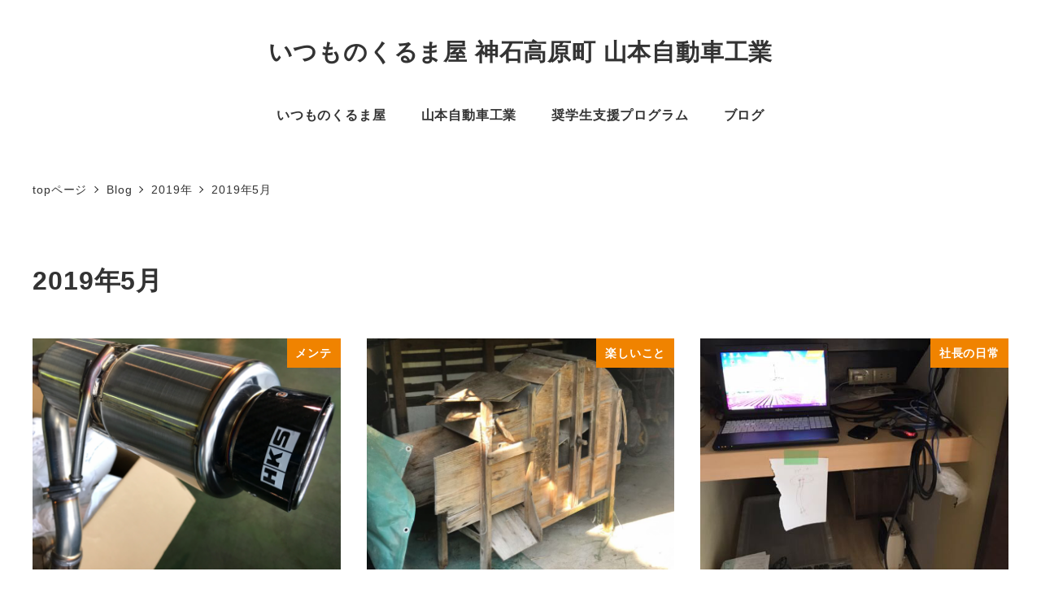

--- FILE ---
content_type: text/html; charset=UTF-8
request_url: https://saiji3.com/archives/date/2019/05
body_size: 20861
content:
<!DOCTYPE html><html lang="ja" data-sticky-footer="true" data-scrolled="false"><head><meta charset="UTF-8"><meta name="viewport" content="width=device-width, initial-scale=1, minimum-scale=1, viewport-fit=cover"><meta name='robots' content='noindex, follow' /><style>img:is([sizes="auto" i], [sizes^="auto," i]) { contain-intrinsic-size: 3000px 1500px }</style><meta property="og:title" content="2019年5月"><meta property="og:type" content="blog"><meta property="og:url" content="https://saiji3.com/archives/date/2019/05"><meta property="og:site_name" content="いつものくるま屋  神石高原町       山本自動車工業"><meta property="og:description" content="いつものくるま屋   神石高原町  山本自動車工業のブログです。"><meta property="og:locale" content="ja_JP"><title>5月 2019 - いつものくるま屋 神石高原町 山本自動車工業</title><meta property="og:locale" content="ja_JP" /><meta property="og:type" content="website" /><meta property="og:title" content="5月 2019 - いつものくるま屋 神石高原町 山本自動車工業" /><meta property="og:url" content="https://saiji3.com/archives/date/2019/05" /><meta property="og:site_name" content="いつものくるま屋 神石高原町 山本自動車工業" /><meta name="twitter:card" content="summary_large_image" /> <script type="application/ld+json" class="yoast-schema-graph">{"@context":"https://schema.org","@graph":[{"@type":"CollectionPage","@id":"https://saiji3.com/archives/date/2019/05","url":"https://saiji3.com/archives/date/2019/05","name":"5月 2019 - いつものくるま屋 神石高原町 山本自動車工業","isPartOf":{"@id":"https://saiji3.com/#website"},"primaryImageOfPage":{"@id":"https://saiji3.com/archives/date/2019/05#primaryimage"},"image":{"@id":"https://saiji3.com/archives/date/2019/05#primaryimage"},"thumbnailUrl":"https://saiji3.com/wp-content/uploads/2019/05/thumbnail-48.jpg","breadcrumb":{"@id":"https://saiji3.com/archives/date/2019/05#breadcrumb"},"inLanguage":"ja"},{"@type":"ImageObject","inLanguage":"ja","@id":"https://saiji3.com/archives/date/2019/05#primaryimage","url":"https://saiji3.com/wp-content/uploads/2019/05/thumbnail-48.jpg","contentUrl":"https://saiji3.com/wp-content/uploads/2019/05/thumbnail-48.jpg","width":800,"height":600},{"@type":"BreadcrumbList","@id":"https://saiji3.com/archives/date/2019/05#breadcrumb","itemListElement":[{"@type":"ListItem","position":1,"name":"ホーム","item":"https://saiji3.com/"},{"@type":"ListItem","position":2,"name":"アーカイブ: 5月 2019"}]},{"@type":"WebSite","@id":"https://saiji3.com/#website","url":"https://saiji3.com/","name":"いつものくるま屋 神石高原町 山本自動車工業","description":"いつものくるま屋   神石高原町  山本自動車工業のブログです。","potentialAction":[{"@type":"SearchAction","target":{"@type":"EntryPoint","urlTemplate":"https://saiji3.com/?s={search_term_string}"},"query-input":{"@type":"PropertyValueSpecification","valueRequired":true,"valueName":"search_term_string"}}],"inLanguage":"ja"}]}</script> <link rel='dns-prefetch' href='//www.googletagmanager.com' /><link rel="alternate" type="application/rss+xml" title="いつものくるま屋  神石高原町       山本自動車工業 &raquo; フィード" href="https://saiji3.com/feed" /><link rel="alternate" type="application/rss+xml" title="いつものくるま屋  神石高原町       山本自動車工業 &raquo; コメントフィード" href="https://saiji3.com/comments/feed" /> <script type="text/javascript" id="wpp-js" src="https://saiji3.com/wp-content/plugins/wordpress-popular-posts/assets/js/wpp.min.js?ver=7.3.3" data-sampling="1" data-sampling-rate="20" data-api-url="https://saiji3.com/wp-json/wordpress-popular-posts" data-post-id="0" data-token="2204649f1a" data-lang="0" data-debug="0"></script> <link rel="profile" href="http://gmpg.org/xfn/11"> <script defer src="[data-uri]"></script> <link rel='stylesheet' id='wp-like-me-box-css' href='https://saiji3.com/wp-content/cache/autoptimize/autoptimize_single_f2cb85eefd1690c8bf3a94b9db6365db.php?ver=1722673416' type='text/css' media='all' /><link rel='stylesheet' id='slick-carousel-css' href='https://saiji3.com/wp-content/cache/autoptimize/autoptimize_single_f38b2db10e01b1572732a3191d538707.php?ver=1722673416' type='text/css' media='all' /><link rel='stylesheet' id='slick-carousel-theme-css' href='https://saiji3.com/wp-content/cache/autoptimize/autoptimize_single_f9faba678c4d6dcfdde69e5b11b37a2e.php?ver=1722673416' type='text/css' media='all' /><link rel='stylesheet' id='wp-awesome-widgets-css' href='https://saiji3.com/wp-content/cache/autoptimize/autoptimize_single_6a13fa642ed3b51f69a71938f507dca9.php?ver=1722673416' type='text/css' media='all' /><link rel='stylesheet' id='wp-share-buttons-css' href='https://saiji3.com/wp-content/cache/autoptimize/autoptimize_single_a06ad193387c582b78eb6e9fe0f5aa2f.php?ver=1722673416' type='text/css' media='all' /><link rel='stylesheet' id='wp-pure-css-gallery-css' href='https://saiji3.com/wp-content/cache/autoptimize/autoptimize_single_580820a4268acdd474f8863846984b7c.php?ver=1722673416' type='text/css' media='all' /><style id='wp-emoji-styles-inline-css' type='text/css'>img.wp-smiley, img.emoji {
		display: inline !important;
		border: none !important;
		box-shadow: none !important;
		height: 1em !important;
		width: 1em !important;
		margin: 0 0.07em !important;
		vertical-align: -0.1em !important;
		background: none !important;
		padding: 0 !important;
	}</style><link rel='stylesheet' id='wp-block-library-css' href='https://saiji3.com/wp-includes/css/dist/block-library/style.min.css?ver=6.8.3' type='text/css' media='all' /><link rel='stylesheet' id='wp-oembed-blog-card-css' href='https://saiji3.com/wp-content/cache/autoptimize/autoptimize_single_45471a7c519ed27580c88a9fe5378a6a.php?ver=1722673416' type='text/css' media='all' /><link rel='stylesheet' id='snow-monkey-blocks-accordion-style-css' href='https://saiji3.com/wp-content/cache/autoptimize/autoptimize_single_213dfc6bdde56569106ffc730bb1e080.php?ver=21.0.6' type='text/css' media='all' /><link rel='stylesheet' id='snow-monkey-blocks-alert-style-css' href='https://saiji3.com/wp-content/cache/autoptimize/autoptimize_single_95f6beacd7a4130906e89771dc4d0c56.php?ver=21.0.6' type='text/css' media='all' /><link rel='stylesheet' id='snow-monkey-blocks-balloon-style-css' href='https://saiji3.com/wp-content/cache/autoptimize/autoptimize_single_baf516f1be6175e28e4212fe7496bd18.php?ver=21.0.6' type='text/css' media='all' /><style id='snow-monkey-blocks-box-style-inline-css' type='text/css'>.smb-box{--smb-box--background-color:#0000;--smb-box--background-image:initial;--smb-box--background-opacity:1;--smb-box--border-color:var(--_lighter-color-gray);--smb-box--border-style:solid;--smb-box--border-width:0px;--smb-box--border-radius:var(--_global--border-radius);--smb-box--box-shadow:initial;--smb-box--color:inherit;--smb-box--padding:var(--_padding1);border-radius:var(--smb-box--border-radius);border-width:0;box-shadow:var(--smb-box--box-shadow);color:var(--smb-box--color);overflow:visible;padding:var(--smb-box--padding);position:relative}.smb-box--p-s{--smb-box--padding:var(--_padding-1)}.smb-box--p-l{--smb-box--padding:var(--_padding2)}.smb-box__background{background-color:var(--smb-box--background-color);background-image:var(--smb-box--background-image);border:var(--smb-box--border-width) var(--smb-box--border-style) var(--smb-box--border-color);border-radius:var(--smb-box--border-radius);bottom:0;display:block;left:0;opacity:var(--smb-box--background-opacity);position:absolute;right:0;top:0}.smb-box__body{position:relative}.smb-box--has-link{cursor:pointer}.smb-box--has-link:has(:focus-visible){outline:auto;outline:auto -webkit-focus-ring-color}.smb-box__link{display:block!important;height:0!important;position:static!important;text-indent:-99999px!important;width:0!important}:where(.smb-box__body.is-layout-constrained>*){--wp--style--global--content-size:100%;--wp--style--global--wide-size:100%}</style><link rel='stylesheet' id='snow-monkey-blocks-btn-style-css' href='https://saiji3.com/wp-content/cache/autoptimize/autoptimize_single_a8b95c9bf54cfb6e0c82f9456a898296.php?ver=23.0.0' type='text/css' media='all' /><style id='snow-monkey-blocks-btn-box-style-inline-css' type='text/css'>.smb-btn-box{--smb-btn-box--background-color:#0000;--smb-btn-box--padding:var(--_padding2);--smb-btn--style--ghost--border-color:var(--smb-btn--background-color,currentColor);--smb-btn--style--ghost--color:currentColor;background-color:var(--smb-btn-box--background-color);padding-bottom:var(--smb-btn-box--padding);padding-top:var(--smb-btn-box--padding)}.smb-btn-box__lede{font-weight:700;margin-bottom:var(--_margin-1);text-align:center}.smb-btn-box__btn-wrapper{text-align:center}.smb-btn-box__note{margin-top:var(--_margin-1);text-align:center}.smb-btn-box.is-style-ghost .smb-btn{--smb-btn--color:var(--smb-btn--style--ghost--color);background-color:#0000;border:1px solid var(--smb-btn--style--ghost--border-color)}</style><style id='snow-monkey-blocks-buttons-style-inline-css' type='text/css'>.smb-buttons{--smb-buttons--gap:var(--_margin1);display:flex;flex-wrap:wrap;gap:var(--smb-buttons--gap)}.smb-buttons.has-text-align-left,.smb-buttons.is-content-justification-left{justify-content:flex-start}.smb-buttons.has-text-align-center,.smb-buttons.is-content-justification-center{justify-content:center}.smb-buttons.has-text-align-right,.smb-buttons.is-content-justification-right{justify-content:flex-end}.smb-buttons.is-content-justification-space-between{justify-content:space-between}.smb-buttons>.smb-btn-wrapper{flex:0 1 auto;margin:0}.smb-buttons>.smb-btn-wrapper--full{flex:1 1 auto}@media not all and (min-width:640px){.smb-buttons>.smb-btn-wrapper--more-wider{flex:1 1 auto}}</style><link rel='stylesheet' id='snow-monkey-blocks-categories-list-style-css' href='https://saiji3.com/wp-content/cache/autoptimize/autoptimize_single_a9f5594e3aa71c0ece914c41e285d558.php?ver=21.0.6' type='text/css' media='all' /><style id='snow-monkey-blocks-container-style-inline-css' type='text/css'>.smb-container__body{margin-left:auto;margin-right:auto;max-width:100%}.smb-container--no-gutters{padding-left:0!important;padding-right:0!important}:where(.smb-container__body.is-layout-constrained>*){--wp--style--global--content-size:100%;--wp--style--global--wide-size:100%}</style><style id='snow-monkey-blocks-contents-outline-style-inline-css' type='text/css'>.smb-contents-outline{--smb-contents-outline--background-color:var(--wp--preset--color--sm-lightest-gray);--smb-contents-outline--color:inherit;background-color:var(--smb-contents-outline--background-color);color:var(--smb-contents-outline--color);padding:0!important}.smb-contents-outline .wpco{background-color:inherit;color:inherit}</style><style id='snow-monkey-blocks-countdown-style-inline-css' type='text/css'>.smb-countdown{--smb-countdown--gap:var(--_margin-2);--smb-countdown--numeric-color:currentColor;--smb-countdown--clock-color:currentColor}.smb-countdown__list{align-items:center;align-self:center;display:flex;flex-direction:row;flex-wrap:wrap;list-style-type:none;margin-left:0;padding-left:0}.smb-countdown__list-item{margin:0 var(--smb-countdown--gap);text-align:center}.smb-countdown__list-item:first-child{margin-left:0}.smb-countdown__list-item:last-child{margin-right:0}.smb-countdown__list-item__numeric{color:var(--smb-countdown--numeric-color);display:block;--_font-size-level:3;font-size:var(--_fluid-font-size);font-weight:700;line-height:var(--_line-height)}.smb-countdown__list-item__clock{color:var(--smb-countdown--clock-color);display:block;--_font-size-level:-1;font-size:var(--_font-size);line-height:var(--_line-height)}.smb-countdown .align-center{justify-content:center}.smb-countdown .align-left{justify-content:flex-start}.smb-countdown .align-right{justify-content:flex-end}.is-style-inline .smb-countdown__list-item__clock,.is-style-inline .smb-countdown__list-item__numeric{display:inline}</style><style id='snow-monkey-blocks-directory-structure-style-inline-css' type='text/css'>.smb-directory-structure{--smb-directory-structure--background-color:var(--_lightest-color-gray);--smb-directory-structure--padding:var(--_padding1);--smb-directory-structure--gap:var(--_margin-2);--smb-directory-structure--icon-color:inherit;background-color:var(--smb-directory-structure--background-color);overflow-x:auto;overflow-y:hidden;padding:var(--smb-directory-structure--padding)}.smb-directory-structure>*+*{margin-top:var(--smb-directory-structure--gap)}.smb-directory-structure__item p{align-items:flex-start;display:flex;flex-wrap:nowrap}.smb-directory-structure .fa-fw{color:var(--smb-directory-structure--icon-color);width:auto}.smb-directory-structure .svg-inline--fa{display:var(--fa-display,inline-block);height:1em;overflow:visible;vertical-align:-.125em}.smb-directory-structure__item__name{margin-left:.5em;white-space:nowrap}.smb-directory-structure__item__list{margin-left:1.5em}.smb-directory-structure__item__list>*{margin-top:var(--smb-directory-structure--gap)}</style><style id='snow-monkey-blocks-evaluation-star-style-inline-css' type='text/css'>.smb-evaluation-star{--smb-evaluation-star--gap:var(--_margin-2);--smb-evaluation-star--icon-color:#f9bb2d;--smb-evaluation-star--numeric-color:currentColor;align-items:center;display:flex;gap:var(--smb-evaluation-star--gap)}.smb-evaluation-star--title-right .smb-evaluation-star__title{order:1}.smb-evaluation-star__body{display:inline-flex;gap:var(--smb-evaluation-star--gap)}.smb-evaluation-star__numeric{color:var(--smb-evaluation-star--numeric-color);font-weight:700}.smb-evaluation-star__numeric--right{order:1}.smb-evaluation-star__icon{color:var(--smb-evaluation-star--icon-color);display:inline-block}.smb-evaluation-star .svg-inline--fa{display:var(--fa-display,inline-block);height:1em;overflow:visible;vertical-align:-.125em}</style><style id='snow-monkey-blocks-faq-style-inline-css' type='text/css'>.smb-faq{--smb-faq--border-color:var(--_lighter-color-gray);--smb-faq--label-color:initial;--smb-faq--item-gap:var(--_margin1);--smb-faq--item-question-label-color:currentColor;--smb-faq--item-answer-label-color:currentColor;border-top:1px solid var(--smb-faq--border-color)}.smb-faq__item{border-bottom:1px solid var(--smb-faq--border-color);padding:var(--_padding1) 0}.smb-faq__item__answer,.smb-faq__item__question{display:flex;flex-direction:row;flex-wrap:nowrap}.smb-faq__item__answer__label,.smb-faq__item__question__label{flex:0 0 0%;margin-right:var(--smb-faq--item-gap);margin-top:calc(var(--_half-leading)*-1em - .125em);--_font-size-level:3;font-size:var(--_fluid-font-size);font-weight:400;line-height:var(--_line-height);min-width:.8em}.smb-faq__item__answer__body,.smb-faq__item__question__body{flex:1 1 auto;margin-top:calc(var(--_half-leading)*-1em)}.smb-faq__item__question{font-weight:700;margin:0 0 var(--smb-faq--item-gap)}.smb-faq__item__question__label{color:var(--smb-faq--item-question-label-color)}.smb-faq__item__answer__label{color:var(--smb-faq--item-answer-label-color)}:where(.smb-faq__item__answer__body.is-layout-constrained>*){--wp--style--global--content-size:100%;--wp--style--global--wide-size:100%}</style><style id='snow-monkey-blocks-flex-style-inline-css' type='text/css'>.smb-flex{--smb-flex--box-shadow:none;box-shadow:var(--smb-flex--box-shadow);flex-direction:column}.smb-flex.is-horizontal{flex-direction:row}.smb-flex.is-vertical{flex-direction:column}.smb-flex>*{--smb--flex-grow:0;--smb--flex-shrink:1;--smb--flex-basis:auto;flex-basis:var(--smb--flex-basis);flex-grow:var(--smb--flex-grow);flex-shrink:var(--smb--flex-shrink);min-width:0}</style><style id='snow-monkey-blocks-grid-style-inline-css' type='text/css'>.smb-grid{--smb-grid--gap:0px;--smb-grid--column-auto-repeat:auto-fit;--smb-grid--columns:1;--smb-grid--column-min-width:250px;--smb-grid--grid-template-columns:none;--smb-grid--rows:1;--smb-grid--grid-template-rows:none;display:grid;gap:var(--smb-grid--gap)}.smb-grid>*{--smb--justify-self:stretch;--smb--align-self:stretch;--smb--grid-column:auto;--smb--grid-row:auto;align-self:var(--smb--align-self);grid-column:var(--smb--grid-column);grid-row:var(--smb--grid-row);justify-self:var(--smb--justify-self);margin-bottom:0;margin-top:0;min-width:0}.smb-grid--columns\:columns{grid-template-columns:repeat(var(--smb-grid--columns),1fr)}.smb-grid--columns\:min{grid-template-columns:repeat(var(--smb-grid--column-auto-repeat),minmax(min(var(--smb-grid--column-min-width),100%),1fr))}.smb-grid--columns\:free{grid-template-columns:var(--smb-grid--grid-template-columns)}.smb-grid--rows\:rows{grid-template-rows:repeat(var(--smb-grid--rows),1fr)}.smb-grid--rows\:free{grid-template-rows:var(--smb-grid--grid-template-rows)}</style><link rel='stylesheet' id='snow-monkey-blocks-hero-header-style-css' href='https://saiji3.com/wp-content/cache/autoptimize/autoptimize_single_c55032c7db53ab712f844519e557ef22.php?ver=21.0.6' type='text/css' media='all' /><link rel='stylesheet' id='snow-monkey-blocks-information-style-css' href='https://saiji3.com/wp-content/cache/autoptimize/autoptimize_single_e2c15b0eebbe8da767a68e625cab9742.php?ver=21.0.6' type='text/css' media='all' /><link rel='stylesheet' id='snow-monkey-blocks-items-style-css' href='https://saiji3.com/wp-content/cache/autoptimize/autoptimize_single_c577dfd4a3a19bb3c5708901a67f6972.php?ver=23.0.1' type='text/css' media='all' /><style id='snow-monkey-blocks-list-style-inline-css' type='text/css'>.smb-list{--smb-list--gap:var(--_margin-2)}.smb-list ul{list-style:none!important}.smb-list ul *>li:first-child,.smb-list ul li+li{margin-top:var(--smb-list--gap)}.smb-list ul>li{position:relative}.smb-list ul>li .smb-list__icon{left:-1.5em;position:absolute}</style><link rel='stylesheet' id='snow-monkey-blocks-media-text-style-css' href='https://saiji3.com/wp-content/cache/autoptimize/autoptimize_single_3852b3ac83b5b7014b6a44495a1015c4.php?ver=21.0.6' type='text/css' media='all' /><link rel='stylesheet' id='snow-monkey-blocks-panels-style-css' href='https://saiji3.com/wp-content/cache/autoptimize/autoptimize_single_a3639f5cc9c92faccb780715d98c6dc1.php?ver=23.0.2' type='text/css' media='all' /><style id='snow-monkey-blocks-price-menu-style-inline-css' type='text/css'>.smb-price-menu{--smb-price-menu--border-color:var(--_lighter-color-gray);--smb-price-menu--item-padding:var(--_padding-1);border-top:1px solid var(--smb-price-menu--border-color)}.smb-price-menu>.smb-price-menu__item{margin-bottom:0;margin-top:0}.smb-price-menu__item{border-bottom:1px solid var(--smb-price-menu--border-color);padding:var(--smb-price-menu--item-padding) 0}@media(min-width:640px){.smb-price-menu__item{align-items:center;display:flex;flex-direction:row;flex-wrap:nowrap;justify-content:space-between}.smb-price-menu__item>*{flex:0 0 auto}}</style><link rel='stylesheet' id='snow-monkey-blocks-pricing-table-style-css' href='https://saiji3.com/wp-content/cache/autoptimize/autoptimize_single_5567795408e5a3bbd4e1aed424f7a365.php?ver=21.0.6' type='text/css' media='all' /><style id='snow-monkey-blocks-rating-box-style-inline-css' type='text/css'>.smb-rating-box{--smb-rating-box--gap:var(--_margin-1);--smb-rating-box--bar-border-radius:var(--_global--border-radius);--smb-rating-box--bar-background-color:var(--_lighter-color-gray);--smb-rating-box--bar-height:1rem;--smb-rating-box--rating-background-color:#f9bb2d}.smb-rating-box>.smb-rating-box__item__title{margin-bottom:var(--_margin-2)}.smb-rating-box__body>*+*{margin-top:var(--smb-rating-box--gap)}.smb-rating-box__item{display:grid;gap:var(--_margin-2)}.smb-rating-box__item__body{align-items:end;display:grid;gap:var(--_margin1);grid-template-columns:1fr auto}.smb-rating-box__item__numeric{--_font-size-level:-2;font-size:var(--_font-size);line-height:var(--_line-height)}.smb-rating-box__item__evaluation{grid-column:1/-1}.smb-rating-box__item__evaluation__bar,.smb-rating-box__item__evaluation__rating{border-radius:var(--smb-rating-box--bar-border-radius);height:var(--smb-rating-box--bar-height)}.smb-rating-box__item__evaluation__bar{background-color:var(--smb-rating-box--bar-background-color);position:relative}.smb-rating-box__item__evaluation__rating{background-color:var(--smb-rating-box--rating-background-color);left:0;position:absolute;top:0}.smb-rating-box__item__evaluation__numeric{bottom:calc(var(--smb-rating-box--bar-height) + var(--_s-2));position:absolute;right:0;--_font-size-level:-2;font-size:var(--_font-size);line-height:var(--_line-height)}</style><style id='snow-monkey-blocks-read-more-box-style-inline-css' type='text/css'>.smb-read-more-box{--smb-read-more-box--content-height:100px;--smb-read-more-box--mask-color:var(--_global--background-color,#fff)}.smb-read-more-box__content{--_transition-duration:var(--_global--transition-duration);--_transition-function-timing:var(--_global--transition-function-timing);--_transition-delay:var(--_global--transition-delay);overflow:hidden;position:relative;transition:height var(--_transition-duration) var(--_transition-function-timing) var(--_transition-delay)}.smb-read-more-box__content[aria-hidden=true]{height:var(--smb-read-more-box--content-height)}.smb-read-more-box__action{display:flex;flex-wrap:wrap;margin-top:var(--_padding-1)}.smb-read-more-box__action.is-content-justification-left{justify-content:start}.smb-read-more-box__action.is-content-justification-center{justify-content:center}.smb-read-more-box__action.is-content-justification-right{justify-content:end}.smb-read-more-box__btn-wrapper.smb-btn-wrapper--full{flex-grow:1}.smb-read-more-box__button{cursor:pointer}.smb-read-more-box--has-mask .smb-read-more-box__content[aria-hidden=true]:after{background:linear-gradient(to bottom,#0000 0,var(--smb-read-more-box--mask-color) 100%);content:"";display:block;height:50px;inset:auto 0 0 0;position:absolute}.smb-read-more-box.is-style-ghost .smb-read-more-box__button{--smb-btn--color:var(--smb-btn--style--ghost--color);background-color:#0000;border:1px solid var(--smb-btn--style--ghost--border-color)}.smb-read-more-box.is-style-text .smb-read-more-box__button{--smb-btn--background-color:#0000;--smb-btn--color:var(--smb-btn--style--text--color);--smb-btn--padding:0px;border:none}:where(.smb-read-more-box__content.is-layout-constrained>*){--wp--style--global--content-size:100%;--wp--style--global--wide-size:100%}</style><link rel='stylesheet' id='snow-monkey-blocks-section-style-css' href='https://saiji3.com/wp-content/cache/autoptimize/autoptimize_single_91b4bb7b5a453e8e43a111972126af87.php?ver=24.1.1' type='text/css' media='all' /><link rel='stylesheet' id='snow-monkey-blocks-section-break-the-grid-style-css' href='https://saiji3.com/wp-content/cache/autoptimize/autoptimize_single_0e7e46b0880d361e7205f5ae0cbd6622.php?ver=21.0.6' type='text/css' media='all' /><style id='snow-monkey-blocks-section-side-heading-style-inline-css' type='text/css'>.smb-section-side-heading__header,.smb-section-side-heading__subtitle,.smb-section-side-heading__title{text-align:left}.smb-section-side-heading__header>*{text-align:inherit}.smb-section-side-heading__lede-wrapper{justify-content:flex-start}.smb-section-side-heading>.smb-section__inner>.c-container>.smb-section__contents-wrapper>.c-row{justify-content:space-between}@media not all and (min-width:640px){.smb-section-side-heading :where(.smb-section__contents-wrapper>.c-row>*+*){margin-top:var(--_margin2)}}</style><link rel='stylesheet' id='snow-monkey-blocks-section-with-bgimage-style-css' href='https://saiji3.com/wp-content/cache/autoptimize/autoptimize_single_af7634015b5d0c04648cc8409cb8e970.php?ver=21.0.6' type='text/css' media='all' /><style id='snow-monkey-blocks-section-with-bgvideo-style-inline-css' type='text/css'>.smb-section-with-bgvideo>.smb-section-with-bgimage__bgimage>*{display:none!important}</style><style id='snow-monkey-blocks-slider-style-inline-css' type='text/css'>.smb-slider>.smb-slider__canvas.slick-initialized{margin-bottom:0;padding-bottom:0}.smb-slider--16to9 .smb-slider__item__figure,.smb-slider--4to3 .smb-slider__item__figure{position:relative}.smb-slider--16to9 .smb-slider__item__figure:before,.smb-slider--4to3 .smb-slider__item__figure:before{content:"";display:block}.smb-slider--16to9 .smb-slider__item__figure>img,.smb-slider--4to3 .smb-slider__item__figure>img{bottom:0;height:100%;left:0;object-fit:cover;object-position:50% 50%;position:absolute;right:0;top:0}.smb-slider--16to9 .smb-slider__item__figure:before{padding-top:56.25%}.smb-slider--4to3 .smb-slider__item__figure:before{padding-top:75%}.smb-slider__canvas{padding-bottom:35px;visibility:hidden}.smb-slider__canvas.slick-slider{margin-bottom:0}.smb-slider__canvas.slick-initialized{visibility:visible}.smb-slider__canvas.slick-initialized .slick-slide{align-items:center;display:flex;flex-direction:column;justify-content:center}.smb-slider__canvas.slick-initialized .slick-slide>*{flex:1 1 auto}.smb-slider__canvas[dir=rtl] .slick-next{left:10px;right:auto}.smb-slider__canvas[dir=rtl] .slick-prev{left:auto;right:10px}.smb-slider__canvas[dir=rtl] .smb-slider__item__caption{direction:ltr}.smb-slider__item__figure,.smb-slider__item__figure>img{width:100%}.smb-slider__item__caption{display:flex;flex-direction:row;justify-content:center;margin-top:var(--_margin-1);--_font-size-level:-1;font-size:var(--_font-size);line-height:var(--_line-height)}.smb-slider .slick-next{right:10px;z-index:1}.smb-slider .slick-prev{left:10px;z-index:1}.smb-slider .slick-dots{bottom:0;line-height:1;position:static}</style><link rel='stylesheet' id='snow-monkey-blocks-spider-contents-slider-style-css' href='https://saiji3.com/wp-content/cache/autoptimize/autoptimize_single_906313c70cf31f09563b8f4389e23f9f.php?ver=24.1.2' type='text/css' media='all' /><link rel='stylesheet' id='snow-monkey-blocks-spider-slider-style-css' href='https://saiji3.com/wp-content/cache/autoptimize/autoptimize_single_89bc289eca2468a0671edc79f0e7cb3e.php?ver=24.1.2' type='text/css' media='all' /><link rel='stylesheet' id='snow-monkey-blocks-spider-pickup-slider-style-css' href='https://saiji3.com/wp-content/cache/autoptimize/autoptimize_single_017853da2527428315eca9ef82e36516.php?ver=21.0.6' type='text/css' media='all' /><link rel='stylesheet' id='snow-monkey-blocks-step-style-css' href='https://saiji3.com/wp-content/cache/autoptimize/autoptimize_single_67f42635e389952a05bad12123398d6a.php?ver=24.1.0' type='text/css' media='all' /><link rel='stylesheet' id='snow-monkey-blocks-tabs-style-css' href='https://saiji3.com/wp-content/cache/autoptimize/autoptimize_single_ca0b7211768754eebfdf67bc5786a797.php?ver=22.2.3' type='text/css' media='all' /><style id='snow-monkey-blocks-taxonomy-terms-style-inline-css' type='text/css'>.smb-taxonomy-terms__item>a{align-items:center;display:inline-flex!important}.smb-taxonomy-terms__item__count{display:inline-block;margin-left:.4em;text-decoration:none}.smb-taxonomy-terms__item__count span{align-items:center;display:inline-flex}.smb-taxonomy-terms__item__count span:before{content:"(";font-size:.8em}.smb-taxonomy-terms__item__count span:after{content:")";font-size:.8em}.smb-taxonomy-terms.is-style-tag .smb-taxonomy-terms__list{list-style:none;margin-left:0;padding-left:0}.smb-taxonomy-terms.is-style-tag .smb-taxonomy-terms__item{display:inline-block;margin:4px 4px 4px 0}.smb-taxonomy-terms.is-style-slash .smb-taxonomy-terms__list{display:flex;flex-wrap:wrap;list-style:none;margin-left:0;padding-left:0}.smb-taxonomy-terms.is-style-slash .smb-taxonomy-terms__item{display:inline-block}.smb-taxonomy-terms.is-style-slash .smb-taxonomy-terms__item:not(:last-child):after{content:"/";display:inline-block;margin:0 .5em}</style><style id='snow-monkey-blocks-testimonial-style-inline-css' type='text/css'>.smb-testimonial__item{display:flex;flex-direction:row;flex-wrap:nowrap;justify-content:center}.smb-testimonial__item__figure{border-radius:100%;flex:0 0 auto;height:48px;margin-right:var(--_margin-1);margin-top:calc(var(--_half-leading)*1rem);overflow:hidden;width:48px}.smb-testimonial__item__figure img{height:100%;object-fit:cover;object-position:50% 50%;width:100%}.smb-testimonial__item__body{flex:1 1 auto;max-width:100%}.smb-testimonial__item__name{--_font-size-level:-2;font-size:var(--_font-size);line-height:var(--_line-height)}.smb-testimonial__item__name a{color:inherit}.smb-testimonial__item__lede{--_font-size-level:-2;font-size:var(--_font-size);line-height:var(--_line-height)}.smb-testimonial__item__lede a{color:inherit}.smb-testimonial__item__content{margin-bottom:var(--_margin-1);--_font-size-level:-1;font-size:var(--_font-size);line-height:var(--_line-height)}.smb-testimonial__item__content:after{background-color:currentColor;content:"";display:block;height:1px;margin-top:var(--_margin-1);width:2rem}</style><style id='snow-monkey-blocks-thumbnail-gallery-style-inline-css' type='text/css'>.smb-thumbnail-gallery>.smb-thumbnail-gallery__canvas.slick-initialized{margin-bottom:0}.smb-thumbnail-gallery{--smb-thumbnail-gallery--dots-gap:var(--_margin-1)}.smb-thumbnail-gallery__canvas{visibility:hidden}.smb-thumbnail-gallery__canvas.slick-initialized{visibility:visible}.smb-thumbnail-gallery__canvas .slick-dots{display:flex;flex-wrap:wrap;margin:var(--_margin-1) calc(var(--smb-thumbnail-gallery--dots-gap)*-1*.5) calc(var(--smb-thumbnail-gallery--dots-gap)*-1);position:static;width:auto}.smb-thumbnail-gallery__canvas .slick-dots>li{flex:0 0 25%;height:auto;margin:0;margin-bottom:var(---smb-thumbnail-gallery--dots-gap);max-width:25%;padding-left:calc(var(--smb-thumbnail-gallery--dots-gap)*.5);padding-right:calc(var(--smb-thumbnail-gallery--dots-gap)*.5);width:auto}.smb-thumbnail-gallery__item__figure>img{width:100%}.smb-thumbnail-gallery__item__caption{display:flex;flex-direction:row;justify-content:center;margin-top:var(--_margin-1);--_font-size-level:-1;font-size:var(--_font-size);line-height:var(--_line-height)}.smb-thumbnail-gallery__nav{display:none!important}.smb-thumbnail-gallery .slick-next{right:10px;z-index:1}.smb-thumbnail-gallery .slick-prev{left:10px;z-index:1}.smb-thumbnail-gallery .slick-dots{bottom:0;line-height:1;position:static}</style><link rel='stylesheet' id='spider-css' href='https://saiji3.com/wp-content/cache/autoptimize/autoptimize_single_c8d0a1f760cd7cb1c290eabb49a632e0.php?ver=1757223173' type='text/css' media='all' /><link rel='stylesheet' id='snow-monkey-blocks-css' href='https://saiji3.com/wp-content/cache/autoptimize/autoptimize_single_574350a1d1bd0e12cc5a3a255911a1b9.php?ver=1757223173' type='text/css' media='all' /><link rel='stylesheet' id='snow-monkey-app-css' href='https://saiji3.com/wp-content/cache/autoptimize/autoptimize_single_3f5f4a128b02e3fd24e477a856b141b2.php?ver=1722673416' type='text/css' media='all' /><style id='snow-monkey-app-inline-css' type='text/css'>input[type="email"],input[type="number"],input[type="password"],input[type="search"],input[type="tel"],input[type="text"],input[type="url"],textarea { font-size: 18px }
:root { --_margin-scale: 1;--_space: 1.8rem;--_space-unitless: 1.8;--accent-color: #f08300;--wp--preset--color--accent-color: var(--accent-color);--dark-accent-color: #8a4b00;--light-accent-color: #ffb357;--lighter-accent-color: #ffd29c;--lightest-accent-color: #ffdaae;--sub-accent-color: #707593;--wp--preset--color--sub-accent-color: var(--sub-accent-color);--dark-sub-accent-color: #444759;--light-sub-accent-color: #aaadbf;--lighter-sub-accent-color: #d1d3dd;--lightest-sub-accent-color: #dcdde4;--_half-leading: 0.4;--font-family: "Helvetica Neue",Arial,"Hiragino Kaku Gothic ProN","Hiragino Sans","BIZ UDPGothic",Meiryo,sans-serif;--_global--font-family: var(--font-family);--_global--font-size-px: 18px }
html { letter-spacing: 0.05rem }
.p-infobar__inner { background-color: #f08300 }
.p-infobar__content { color: #fff }</style><link rel='stylesheet' id='snow-monkey-editor-css' href='https://saiji3.com/wp-content/cache/autoptimize/autoptimize_single_ffea22b183f609dcb46fb1cd99fd05d0.php?ver=1757223180' type='text/css' media='all' /><link rel='stylesheet' id='snow-monkey-editor@front-css' href='https://saiji3.com/wp-content/cache/autoptimize/autoptimize_single_b29268ef78bedd3072b0c878e7200e72.php?ver=1757223180' type='text/css' media='all' /><link rel='stylesheet' id='snow-monkey-snow-monkey-blocks-app-css' href='https://saiji3.com/wp-content/cache/autoptimize/autoptimize_single_36ea270958c9c446685b88d883d19e95.php?ver=1722673416' type='text/css' media='all' /><link rel='stylesheet' id='snow-monkey-snow-monkey-blocks-theme-css' href='https://saiji3.com/wp-content/cache/autoptimize/autoptimize_single_5748aa5c06052dc3f2a1e9802bd5b089.php?ver=1722673416' type='text/css' media='all' /><style id='global-styles-inline-css' type='text/css'>:root{--wp--preset--aspect-ratio--square: 1;--wp--preset--aspect-ratio--4-3: 4/3;--wp--preset--aspect-ratio--3-4: 3/4;--wp--preset--aspect-ratio--3-2: 3/2;--wp--preset--aspect-ratio--2-3: 2/3;--wp--preset--aspect-ratio--16-9: 16/9;--wp--preset--aspect-ratio--9-16: 9/16;--wp--preset--color--black: #000000;--wp--preset--color--cyan-bluish-gray: #abb8c3;--wp--preset--color--white: #ffffff;--wp--preset--color--pale-pink: #f78da7;--wp--preset--color--vivid-red: #cf2e2e;--wp--preset--color--luminous-vivid-orange: #ff6900;--wp--preset--color--luminous-vivid-amber: #fcb900;--wp--preset--color--light-green-cyan: #7bdcb5;--wp--preset--color--vivid-green-cyan: #00d084;--wp--preset--color--pale-cyan-blue: #8ed1fc;--wp--preset--color--vivid-cyan-blue: #0693e3;--wp--preset--color--vivid-purple: #9b51e0;--wp--preset--color--sm-accent: var(--accent-color);--wp--preset--color--sm-sub-accent: var(--sub-accent-color);--wp--preset--color--sm-text: var(--_color-text);--wp--preset--color--sm-text-alt: var(--_color-white);--wp--preset--color--sm-lightest-gray: var(--_lightest-color-gray);--wp--preset--color--sm-lighter-gray: var(--_lighter-color-gray);--wp--preset--color--sm-light-gray: var(--_light-color-gray);--wp--preset--color--sm-gray: var(--_color-gray);--wp--preset--color--sm-dark-gray: var(--_dark-color-gray);--wp--preset--color--sm-darker-gray: var(--_darker-color-gray);--wp--preset--color--sm-darkest-gray: var(--_darkest-color-gray);--wp--preset--gradient--vivid-cyan-blue-to-vivid-purple: linear-gradient(135deg,rgba(6,147,227,1) 0%,rgb(155,81,224) 100%);--wp--preset--gradient--light-green-cyan-to-vivid-green-cyan: linear-gradient(135deg,rgb(122,220,180) 0%,rgb(0,208,130) 100%);--wp--preset--gradient--luminous-vivid-amber-to-luminous-vivid-orange: linear-gradient(135deg,rgba(252,185,0,1) 0%,rgba(255,105,0,1) 100%);--wp--preset--gradient--luminous-vivid-orange-to-vivid-red: linear-gradient(135deg,rgba(255,105,0,1) 0%,rgb(207,46,46) 100%);--wp--preset--gradient--very-light-gray-to-cyan-bluish-gray: linear-gradient(135deg,rgb(238,238,238) 0%,rgb(169,184,195) 100%);--wp--preset--gradient--cool-to-warm-spectrum: linear-gradient(135deg,rgb(74,234,220) 0%,rgb(151,120,209) 20%,rgb(207,42,186) 40%,rgb(238,44,130) 60%,rgb(251,105,98) 80%,rgb(254,248,76) 100%);--wp--preset--gradient--blush-light-purple: linear-gradient(135deg,rgb(255,206,236) 0%,rgb(152,150,240) 100%);--wp--preset--gradient--blush-bordeaux: linear-gradient(135deg,rgb(254,205,165) 0%,rgb(254,45,45) 50%,rgb(107,0,62) 100%);--wp--preset--gradient--luminous-dusk: linear-gradient(135deg,rgb(255,203,112) 0%,rgb(199,81,192) 50%,rgb(65,88,208) 100%);--wp--preset--gradient--pale-ocean: linear-gradient(135deg,rgb(255,245,203) 0%,rgb(182,227,212) 50%,rgb(51,167,181) 100%);--wp--preset--gradient--electric-grass: linear-gradient(135deg,rgb(202,248,128) 0%,rgb(113,206,126) 100%);--wp--preset--gradient--midnight: linear-gradient(135deg,rgb(2,3,129) 0%,rgb(40,116,252) 100%);--wp--preset--font-size--small: 13px;--wp--preset--font-size--medium: 20px;--wp--preset--font-size--large: 36px;--wp--preset--font-size--x-large: 42px;--wp--preset--font-size--sm-xs: 0.8rem;--wp--preset--font-size--sm-s: 0.88rem;--wp--preset--font-size--sm-m: 1rem;--wp--preset--font-size--sm-l: 1.14rem;--wp--preset--font-size--sm-xl: 1.33rem;--wp--preset--font-size--sm-2-xl: 1.6rem;--wp--preset--font-size--sm-3-xl: 2rem;--wp--preset--font-size--sm-4-xl: 2.66rem;--wp--preset--font-size--sm-5-xl: 4rem;--wp--preset--font-size--sm-6-xl: 8rem;--wp--preset--spacing--20: var(--_s-2);--wp--preset--spacing--30: var(--_s-1);--wp--preset--spacing--40: var(--_s1);--wp--preset--spacing--50: var(--_s2);--wp--preset--spacing--60: var(--_s3);--wp--preset--spacing--70: var(--_s4);--wp--preset--spacing--80: var(--_s5);--wp--preset--shadow--natural: 6px 6px 9px rgba(0, 0, 0, 0.2);--wp--preset--shadow--deep: 12px 12px 50px rgba(0, 0, 0, 0.4);--wp--preset--shadow--sharp: 6px 6px 0px rgba(0, 0, 0, 0.2);--wp--preset--shadow--outlined: 6px 6px 0px -3px rgba(255, 255, 255, 1), 6px 6px rgba(0, 0, 0, 1);--wp--preset--shadow--crisp: 6px 6px 0px rgba(0, 0, 0, 1);--wp--custom--slim-width: 46rem;--wp--custom--content-max-width: var(--_global--container-max-width);--wp--custom--content-width: var(--wp--custom--content-max-width);--wp--custom--content-wide-width: calc(var(--wp--custom--content-width) + 240px);--wp--custom--has-sidebar-main-basis: var(--wp--custom--slim-width);--wp--custom--has-sidebar-sidebar-basis: 336px;}:root { --wp--style--global--content-size: var(--wp--custom--content-width);--wp--style--global--wide-size: var(--wp--custom--content-wide-width); }:where(body) { margin: 0; }.wp-site-blocks > .alignleft { float: left; margin-right: 2em; }.wp-site-blocks > .alignright { float: right; margin-left: 2em; }.wp-site-blocks > .aligncenter { justify-content: center; margin-left: auto; margin-right: auto; }:where(.wp-site-blocks) > * { margin-block-start: var(--_margin1); margin-block-end: 0; }:where(.wp-site-blocks) > :first-child { margin-block-start: 0; }:where(.wp-site-blocks) > :last-child { margin-block-end: 0; }:root { --wp--style--block-gap: var(--_margin1); }:root :where(.is-layout-flow) > :first-child{margin-block-start: 0;}:root :where(.is-layout-flow) > :last-child{margin-block-end: 0;}:root :where(.is-layout-flow) > *{margin-block-start: var(--_margin1);margin-block-end: 0;}:root :where(.is-layout-constrained) > :first-child{margin-block-start: 0;}:root :where(.is-layout-constrained) > :last-child{margin-block-end: 0;}:root :where(.is-layout-constrained) > *{margin-block-start: var(--_margin1);margin-block-end: 0;}:root :where(.is-layout-flex){gap: var(--_margin1);}:root :where(.is-layout-grid){gap: var(--_margin1);}.is-layout-flow > .alignleft{float: left;margin-inline-start: 0;margin-inline-end: 2em;}.is-layout-flow > .alignright{float: right;margin-inline-start: 2em;margin-inline-end: 0;}.is-layout-flow > .aligncenter{margin-left: auto !important;margin-right: auto !important;}.is-layout-constrained > .alignleft{float: left;margin-inline-start: 0;margin-inline-end: 2em;}.is-layout-constrained > .alignright{float: right;margin-inline-start: 2em;margin-inline-end: 0;}.is-layout-constrained > .aligncenter{margin-left: auto !important;margin-right: auto !important;}.is-layout-constrained > :where(:not(.alignleft):not(.alignright):not(.alignfull)){max-width: var(--wp--style--global--content-size);margin-left: auto !important;margin-right: auto !important;}.is-layout-constrained > .alignwide{max-width: var(--wp--style--global--wide-size);}body .is-layout-flex{display: flex;}.is-layout-flex{flex-wrap: wrap;align-items: center;}.is-layout-flex > :is(*, div){margin: 0;}body .is-layout-grid{display: grid;}.is-layout-grid > :is(*, div){margin: 0;}body{padding-top: 0px;padding-right: 0px;padding-bottom: 0px;padding-left: 0px;}a:where(:not(.wp-element-button)){color: var(--wp--preset--color--sm-accent);text-decoration: underline;}:root :where(.wp-element-button, .wp-block-button__link){background-color: var(--wp--preset--color--sm-accent);border-radius: var(--_global--border-radius);border-width: 0;color: var(--wp--preset--color--sm-text-alt);font-family: inherit;font-size: inherit;line-height: inherit;padding-top: calc(var(--_padding-1) * .5);padding-right: var(--_padding-1);padding-bottom: calc(var(--_padding-1) * .5);padding-left: var(--_padding-1);text-decoration: none;}.has-black-color{color: var(--wp--preset--color--black) !important;}.has-cyan-bluish-gray-color{color: var(--wp--preset--color--cyan-bluish-gray) !important;}.has-white-color{color: var(--wp--preset--color--white) !important;}.has-pale-pink-color{color: var(--wp--preset--color--pale-pink) !important;}.has-vivid-red-color{color: var(--wp--preset--color--vivid-red) !important;}.has-luminous-vivid-orange-color{color: var(--wp--preset--color--luminous-vivid-orange) !important;}.has-luminous-vivid-amber-color{color: var(--wp--preset--color--luminous-vivid-amber) !important;}.has-light-green-cyan-color{color: var(--wp--preset--color--light-green-cyan) !important;}.has-vivid-green-cyan-color{color: var(--wp--preset--color--vivid-green-cyan) !important;}.has-pale-cyan-blue-color{color: var(--wp--preset--color--pale-cyan-blue) !important;}.has-vivid-cyan-blue-color{color: var(--wp--preset--color--vivid-cyan-blue) !important;}.has-vivid-purple-color{color: var(--wp--preset--color--vivid-purple) !important;}.has-sm-accent-color{color: var(--wp--preset--color--sm-accent) !important;}.has-sm-sub-accent-color{color: var(--wp--preset--color--sm-sub-accent) !important;}.has-sm-text-color{color: var(--wp--preset--color--sm-text) !important;}.has-sm-text-alt-color{color: var(--wp--preset--color--sm-text-alt) !important;}.has-sm-lightest-gray-color{color: var(--wp--preset--color--sm-lightest-gray) !important;}.has-sm-lighter-gray-color{color: var(--wp--preset--color--sm-lighter-gray) !important;}.has-sm-light-gray-color{color: var(--wp--preset--color--sm-light-gray) !important;}.has-sm-gray-color{color: var(--wp--preset--color--sm-gray) !important;}.has-sm-dark-gray-color{color: var(--wp--preset--color--sm-dark-gray) !important;}.has-sm-darker-gray-color{color: var(--wp--preset--color--sm-darker-gray) !important;}.has-sm-darkest-gray-color{color: var(--wp--preset--color--sm-darkest-gray) !important;}.has-black-background-color{background-color: var(--wp--preset--color--black) !important;}.has-cyan-bluish-gray-background-color{background-color: var(--wp--preset--color--cyan-bluish-gray) !important;}.has-white-background-color{background-color: var(--wp--preset--color--white) !important;}.has-pale-pink-background-color{background-color: var(--wp--preset--color--pale-pink) !important;}.has-vivid-red-background-color{background-color: var(--wp--preset--color--vivid-red) !important;}.has-luminous-vivid-orange-background-color{background-color: var(--wp--preset--color--luminous-vivid-orange) !important;}.has-luminous-vivid-amber-background-color{background-color: var(--wp--preset--color--luminous-vivid-amber) !important;}.has-light-green-cyan-background-color{background-color: var(--wp--preset--color--light-green-cyan) !important;}.has-vivid-green-cyan-background-color{background-color: var(--wp--preset--color--vivid-green-cyan) !important;}.has-pale-cyan-blue-background-color{background-color: var(--wp--preset--color--pale-cyan-blue) !important;}.has-vivid-cyan-blue-background-color{background-color: var(--wp--preset--color--vivid-cyan-blue) !important;}.has-vivid-purple-background-color{background-color: var(--wp--preset--color--vivid-purple) !important;}.has-sm-accent-background-color{background-color: var(--wp--preset--color--sm-accent) !important;}.has-sm-sub-accent-background-color{background-color: var(--wp--preset--color--sm-sub-accent) !important;}.has-sm-text-background-color{background-color: var(--wp--preset--color--sm-text) !important;}.has-sm-text-alt-background-color{background-color: var(--wp--preset--color--sm-text-alt) !important;}.has-sm-lightest-gray-background-color{background-color: var(--wp--preset--color--sm-lightest-gray) !important;}.has-sm-lighter-gray-background-color{background-color: var(--wp--preset--color--sm-lighter-gray) !important;}.has-sm-light-gray-background-color{background-color: var(--wp--preset--color--sm-light-gray) !important;}.has-sm-gray-background-color{background-color: var(--wp--preset--color--sm-gray) !important;}.has-sm-dark-gray-background-color{background-color: var(--wp--preset--color--sm-dark-gray) !important;}.has-sm-darker-gray-background-color{background-color: var(--wp--preset--color--sm-darker-gray) !important;}.has-sm-darkest-gray-background-color{background-color: var(--wp--preset--color--sm-darkest-gray) !important;}.has-black-border-color{border-color: var(--wp--preset--color--black) !important;}.has-cyan-bluish-gray-border-color{border-color: var(--wp--preset--color--cyan-bluish-gray) !important;}.has-white-border-color{border-color: var(--wp--preset--color--white) !important;}.has-pale-pink-border-color{border-color: var(--wp--preset--color--pale-pink) !important;}.has-vivid-red-border-color{border-color: var(--wp--preset--color--vivid-red) !important;}.has-luminous-vivid-orange-border-color{border-color: var(--wp--preset--color--luminous-vivid-orange) !important;}.has-luminous-vivid-amber-border-color{border-color: var(--wp--preset--color--luminous-vivid-amber) !important;}.has-light-green-cyan-border-color{border-color: var(--wp--preset--color--light-green-cyan) !important;}.has-vivid-green-cyan-border-color{border-color: var(--wp--preset--color--vivid-green-cyan) !important;}.has-pale-cyan-blue-border-color{border-color: var(--wp--preset--color--pale-cyan-blue) !important;}.has-vivid-cyan-blue-border-color{border-color: var(--wp--preset--color--vivid-cyan-blue) !important;}.has-vivid-purple-border-color{border-color: var(--wp--preset--color--vivid-purple) !important;}.has-sm-accent-border-color{border-color: var(--wp--preset--color--sm-accent) !important;}.has-sm-sub-accent-border-color{border-color: var(--wp--preset--color--sm-sub-accent) !important;}.has-sm-text-border-color{border-color: var(--wp--preset--color--sm-text) !important;}.has-sm-text-alt-border-color{border-color: var(--wp--preset--color--sm-text-alt) !important;}.has-sm-lightest-gray-border-color{border-color: var(--wp--preset--color--sm-lightest-gray) !important;}.has-sm-lighter-gray-border-color{border-color: var(--wp--preset--color--sm-lighter-gray) !important;}.has-sm-light-gray-border-color{border-color: var(--wp--preset--color--sm-light-gray) !important;}.has-sm-gray-border-color{border-color: var(--wp--preset--color--sm-gray) !important;}.has-sm-dark-gray-border-color{border-color: var(--wp--preset--color--sm-dark-gray) !important;}.has-sm-darker-gray-border-color{border-color: var(--wp--preset--color--sm-darker-gray) !important;}.has-sm-darkest-gray-border-color{border-color: var(--wp--preset--color--sm-darkest-gray) !important;}.has-vivid-cyan-blue-to-vivid-purple-gradient-background{background: var(--wp--preset--gradient--vivid-cyan-blue-to-vivid-purple) !important;}.has-light-green-cyan-to-vivid-green-cyan-gradient-background{background: var(--wp--preset--gradient--light-green-cyan-to-vivid-green-cyan) !important;}.has-luminous-vivid-amber-to-luminous-vivid-orange-gradient-background{background: var(--wp--preset--gradient--luminous-vivid-amber-to-luminous-vivid-orange) !important;}.has-luminous-vivid-orange-to-vivid-red-gradient-background{background: var(--wp--preset--gradient--luminous-vivid-orange-to-vivid-red) !important;}.has-very-light-gray-to-cyan-bluish-gray-gradient-background{background: var(--wp--preset--gradient--very-light-gray-to-cyan-bluish-gray) !important;}.has-cool-to-warm-spectrum-gradient-background{background: var(--wp--preset--gradient--cool-to-warm-spectrum) !important;}.has-blush-light-purple-gradient-background{background: var(--wp--preset--gradient--blush-light-purple) !important;}.has-blush-bordeaux-gradient-background{background: var(--wp--preset--gradient--blush-bordeaux) !important;}.has-luminous-dusk-gradient-background{background: var(--wp--preset--gradient--luminous-dusk) !important;}.has-pale-ocean-gradient-background{background: var(--wp--preset--gradient--pale-ocean) !important;}.has-electric-grass-gradient-background{background: var(--wp--preset--gradient--electric-grass) !important;}.has-midnight-gradient-background{background: var(--wp--preset--gradient--midnight) !important;}.has-small-font-size{font-size: var(--wp--preset--font-size--small) !important;}.has-medium-font-size{font-size: var(--wp--preset--font-size--medium) !important;}.has-large-font-size{font-size: var(--wp--preset--font-size--large) !important;}.has-x-large-font-size{font-size: var(--wp--preset--font-size--x-large) !important;}.has-sm-xs-font-size{font-size: var(--wp--preset--font-size--sm-xs) !important;}.has-sm-s-font-size{font-size: var(--wp--preset--font-size--sm-s) !important;}.has-sm-m-font-size{font-size: var(--wp--preset--font-size--sm-m) !important;}.has-sm-l-font-size{font-size: var(--wp--preset--font-size--sm-l) !important;}.has-sm-xl-font-size{font-size: var(--wp--preset--font-size--sm-xl) !important;}.has-sm-2-xl-font-size{font-size: var(--wp--preset--font-size--sm-2-xl) !important;}.has-sm-3-xl-font-size{font-size: var(--wp--preset--font-size--sm-3-xl) !important;}.has-sm-4-xl-font-size{font-size: var(--wp--preset--font-size--sm-4-xl) !important;}.has-sm-5-xl-font-size{font-size: var(--wp--preset--font-size--sm-5-xl) !important;}.has-sm-6-xl-font-size{font-size: var(--wp--preset--font-size--sm-6-xl) !important;}
:root :where(.wp-block-pullquote){border-top-color: currentColor;border-top-width: 4px;border-top-style: solid;border-bottom-color: currentColor;border-bottom-width: 4px;border-bottom-style: solid;font-size: 1.5em;font-style: italic;font-weight: bold;line-height: 1.6;padding-top: var(--_padding2);padding-bottom: var(--_padding2);}
:root :where(.wp-block-code){background-color: var(--wp--preset--color--sm-lightest-gray);border-radius: var(--_global--border-radius);border-color: var(--wp--preset--color--sm-lighter-gray);border-width: 1px;border-style: solid;padding-top: var(--_padding1);padding-right: var(--_padding1);padding-bottom: var(--_padding1);padding-left: var(--_padding1);}
:root :where(.wp-block-search .wp-element-button,.wp-block-search  .wp-block-button__link){background-color: var(--wp--preset--color--sm-text-alt);border-width: 1px;color: var(--wp--preset--color--sm-text);padding-top: var(--_padding-2);padding-right: var(--_padding-2);padding-bottom: var(--_padding-2);padding-left: var(--_padding-2);}
:root :where(.wp-block-social-links-is-layout-flow) > :first-child{margin-block-start: 0;}:root :where(.wp-block-social-links-is-layout-flow) > :last-child{margin-block-end: 0;}:root :where(.wp-block-social-links-is-layout-flow) > *{margin-block-start: var(--_margin-1);margin-block-end: 0;}:root :where(.wp-block-social-links-is-layout-constrained) > :first-child{margin-block-start: 0;}:root :where(.wp-block-social-links-is-layout-constrained) > :last-child{margin-block-end: 0;}:root :where(.wp-block-social-links-is-layout-constrained) > *{margin-block-start: var(--_margin-1);margin-block-end: 0;}:root :where(.wp-block-social-links-is-layout-flex){gap: var(--_margin-1);}:root :where(.wp-block-social-links-is-layout-grid){gap: var(--_margin-1);}
:root :where(.wp-block-table > table){border-color: var(--wp--preset--color--sm-lighter-gray);}</style><link rel='stylesheet' id='category-posts-list-style-css' href='https://saiji3.com/wp-content/cache/autoptimize/autoptimize_single_d95eaa2862bceb07d79f3a0ae0b818fb.php?ver=1.0.0' type='text/css' media='all' /><link rel='stylesheet' id='snow-monkey-blocks-background-parallax-css' href='https://saiji3.com/wp-content/cache/autoptimize/autoptimize_single_4e35db35acd1e96029af6e33b6b33f54.php?ver=1757223173' type='text/css' media='all' /><link rel='stylesheet' id='snow-monkey-editor@view-css' href='https://saiji3.com/wp-content/cache/autoptimize/autoptimize_single_5409102eba7a2c43161079f243069160.php?ver=1757223180' type='text/css' media='all' /><link rel='stylesheet' id='wordpress-popular-posts-css-css' href='https://saiji3.com/wp-content/cache/autoptimize/autoptimize_single_c45f68fb3fc3a1b08f93a0827ea4b067.php?ver=7.3.3' type='text/css' media='all' /><link rel='stylesheet' id='snow-monkey-theme-css' href='https://saiji3.com/wp-content/cache/autoptimize/autoptimize_single_a31d530f04b3baa88767f0ff19d5d42f.php?ver=1722673416' type='text/css' media='all' /><style id='snow-monkey-theme-inline-css' type='text/css'>:root { --entry-content-h2-background-color: #f7f7f7;--entry-content-h2-padding: calc(var(--_space) * 0.25) calc(var(--_space) * 0.25) calc(var(--_space) * 0.25) calc(var(--_space) * 0.5);--entry-content-h3-border-bottom: 1px solid #eee;--entry-content-h3-padding: 0 0 calc(var(--_space) * 0.25);--widget-title-display: flex;--widget-title-flex-direction: row;--widget-title-align-items: center;--widget-title-justify-content: center;--widget-title-pseudo-display: block;--widget-title-pseudo-content: "";--widget-title-pseudo-height: 1px;--widget-title-pseudo-background-color: #111;--widget-title-pseudo-flex: 1 0 0%;--widget-title-pseudo-min-width: 20px;--widget-title-before-margin-right: .5em;--widget-title-after-margin-left: .5em }
body { --entry-content-h2-border-left: 1px solid var(--wp--preset--color--sm-accent) }</style><link rel='stylesheet' id='snow-monkey-custom-widgets-app-css' href='https://saiji3.com/wp-content/cache/autoptimize/autoptimize_single_834433c94c7f7c5da2fde74b5801ec58.php?ver=1722673416' type='text/css' media='all' /><link rel='stylesheet' id='snow-monkey-custom-widgets-theme-css' href='https://saiji3.com/wp-content/cache/autoptimize/autoptimize_single_c904d908353a12a3518dca8cb71c5e8c.php?ver=1722673416' type='text/css' media='all' /><link rel='stylesheet' id='snow-monkey-block-library-app-css' href='https://saiji3.com/wp-content/cache/autoptimize/autoptimize_single_75bcafd90d653d1c7ea57c4767f3b332.php?ver=1722673416' type='text/css' media='all' /><link rel='stylesheet' id='snow-monkey-block-library-theme-css' href='https://saiji3.com/wp-content/cache/autoptimize/autoptimize_single_49e70456273905050a52aead56f015d0.php?ver=1722673416' type='text/css' media='all' /> <script defer id="wp-oembed-blog-card-js-extra" src="[data-uri]"></script> <script type="text/javascript" src="https://saiji3.com/wp-content/cache/autoptimize/autoptimize_single_ab85dd02129912ed0b122da3dd5cdca8.php?ver=1722673416" id="wp-oembed-blog-card-js" defer="defer" data-wp-strategy="defer"></script> <script type="text/javascript" src="https://saiji3.com/wp-content/cache/autoptimize/autoptimize_single_23d575b4aa46295866eb2aec2797c625.php?ver=1722673416" id="contents-outline-js" defer="defer" data-wp-strategy="defer"></script> <script type="text/javascript" src="https://saiji3.com/wp-content/cache/autoptimize/autoptimize_single_a150931c9369d041de3b8fe904de7fe8.php?ver=1722673416" id="wp-contents-outline-js" defer="defer" data-wp-strategy="defer"></script> <script defer id="wp-share-buttons-js-extra" src="[data-uri]"></script> <script type="text/javascript" src="https://saiji3.com/wp-content/cache/autoptimize/autoptimize_single_2836552f3616c2d0d6dd70681d3385a9.php?ver=1722673416" id="wp-share-buttons-js" defer="defer" data-wp-strategy="defer"></script> <script type="text/javascript" src="https://saiji3.com/wp-content/cache/autoptimize/autoptimize_single_b442739bc534b85ceeb08bdc7e607e18.php?ver=1757223173" id="spider-js" defer="defer" data-wp-strategy="defer"></script> <script type="text/javascript" src="https://saiji3.com/wp-content/cache/autoptimize/autoptimize_single_28eb845c709041124e1b7409ad0b7eab.php?ver=1722673416" id="snow-monkey-snow-monkey-blocks-js" defer="defer" data-wp-strategy="defer"></script> <script defer type="text/javascript" src="https://saiji3.com/wp-includes/js/jquery/jquery.min.js?ver=3.7.1" id="jquery-core-js"></script> <script defer type="text/javascript" src="https://saiji3.com/wp-includes/js/jquery/jquery-migrate.min.js?ver=3.4.1" id="jquery-migrate-js"></script> <script type="text/javascript" src="https://saiji3.com/wp-content/cache/autoptimize/autoptimize_single_f59a1dc32880e740b64e3e8e0f639284.php?ver=1757223180" id="snow-monkey-editor-js" defer="defer" data-wp-strategy="defer"></script> <script type="text/javascript" src="https://saiji3.com/wp-content/cache/autoptimize/autoptimize_single_22a893ea18cbcc4357ae45acfb1c9680.php?ver=1722673416" id="snow-monkey-hash-nav-js" defer="defer" data-wp-strategy="defer"></script> <script defer type="text/javascript" src="https://www.googletagmanager.com/gtag/js?id=UA-116317596-1&amp;ver=1" id="inc2734-wp-seo-google-analytics-js"></script> <script defer id="inc2734-wp-seo-google-analytics-js-after" src="[data-uri]"></script> <script defer id="snow-monkey-js-extra" src="[data-uri]"></script> <script type="text/javascript" src="https://saiji3.com/wp-content/cache/autoptimize/autoptimize_single_6b82efbbeecac1a2e8a929c8264bd27f.php?ver=1722673416" id="snow-monkey-js" defer="defer" data-wp-strategy="defer"></script> <script type="text/javascript" src="https://saiji3.com/wp-content/themes/snow-monkey/assets/packages/fontawesome-free/all.min.js?ver=1722673416" id="fontawesome6-js" defer="defer" data-wp-strategy="defer"></script> <script type="text/javascript" src="https://saiji3.com/wp-content/cache/autoptimize/autoptimize_single_3a3eab5c8641a91b1b95d179c727ea26.php?ver=1722673416" id="snow-monkey-widgets-js" defer="defer" data-wp-strategy="defer"></script> <script type="text/javascript" src="https://saiji3.com/wp-content/cache/autoptimize/autoptimize_single_b04e1ef3b6c9c01b16913bb4c9aaf597.php?ver=1722673416" id="snow-monkey-page-top-js" defer="defer" data-wp-strategy="defer"></script> <script type="text/javascript" src="https://saiji3.com/wp-content/cache/autoptimize/autoptimize_single_3a9b86baac518497731f92ff13282cbb.php?ver=1722673416" id="snow-monkey-drop-nav-js" defer="defer" data-wp-strategy="defer"></script> <script type="text/javascript" src="https://saiji3.com/wp-content/cache/autoptimize/autoptimize_single_77fee82f0d1ee594fcaf9015004412e3.php?ver=1722673416" id="snow-monkey-smooth-scroll-js" defer="defer" data-wp-strategy="defer"></script> <script defer type="text/javascript" src="https://saiji3.com/wp-content/plugins/snow-monkey-blocks/dist/packages/slick/slick.min.js?ver=1757223173" id="slick-carousel-js"></script> <script type="text/javascript" src="https://saiji3.com/wp-content/cache/autoptimize/autoptimize_single_c05885ebce1d5f6cf057fa5f4e8f3383.php?ver=1722673416" id="wp-awesome-widgets-slider-js" defer="defer" data-wp-strategy="defer"></script> <script type="text/javascript" src="https://saiji3.com/wp-content/cache/autoptimize/autoptimize_single_71b2f72f010f62d388a49e84040e1684.php?ver=1722673416" id="snow-monkey-global-nav-js" defer="defer" data-wp-strategy="defer"></script> <link rel="https://api.w.org/" href="https://saiji3.com/wp-json/" /><link rel="EditURI" type="application/rsd+xml" title="RSD" href="https://saiji3.com/xmlrpc.php?rsd" /><meta name="generator" content="WordPress 6.8.3" /><style id="wpp-loading-animation-styles">@-webkit-keyframes bgslide{from{background-position-x:0}to{background-position-x:-200%}}@keyframes bgslide{from{background-position-x:0}to{background-position-x:-200%}}.wpp-widget-block-placeholder,.wpp-shortcode-placeholder{margin:0 auto;width:60px;height:3px;background:#dd3737;background:linear-gradient(90deg,#dd3737 0%,#571313 10%,#dd3737 100%);background-size:200% auto;border-radius:3px;-webkit-animation:bgslide 1s infinite linear;animation:bgslide 1s infinite linear}</style> <script type="application/ld+json">{"@context":"http:\/\/schema.org","@type":"WebSite","publisher":{"@type":"Organization","url":"https:\/\/saiji3.com","name":"\u3044\u3064\u3082\u306e\u304f\u308b\u307e\u5c4b  \u795e\u77f3\u9ad8\u539f\u753a       \u5c71\u672c\u81ea\u52d5\u8eca\u5de5\u696d","logo":{"@type":"ImageObject","url":false}}}</script> <meta name="twitter:card" content="summary"><meta name="theme-color" content="#f08300"><link rel="icon" href="https://saiji3.com/wp-content/uploads/2025/04/cropped-f31a1dc9f44042286e2d4e0734b96812-32x32.png" sizes="32x32" /><link rel="icon" href="https://saiji3.com/wp-content/uploads/2025/04/cropped-f31a1dc9f44042286e2d4e0734b96812-192x192.png" sizes="192x192" /><link rel="apple-touch-icon" href="https://saiji3.com/wp-content/uploads/2025/04/cropped-f31a1dc9f44042286e2d4e0734b96812-180x180.png" /><meta name="msapplication-TileImage" content="https://saiji3.com/wp-content/uploads/2025/04/cropped-f31a1dc9f44042286e2d4e0734b96812-270x270.png" /><style type="text/css" id="wp-custom-css">.wp-caption-text {
    color: #333;
}

.wpaw-slider .wpaw-slider__item {
  min-height: 420px !important;
}

/*
.wpaw-slider__item-content {
    margin-top: 140px;
}
*/


@media screen and (max-width: 480px) {
.wpaw-slider .wpaw-slider__item {
  min-height: 200px !important;
}
/*	
	.wpaw-slider__item-content {
    margin-top: 100px;
}
*/

}

/* トップページ 目次 非表示 */
.home .wpco {
    display: none;
}

/* モバイルを1行にする */
@media screen and (max-width: 480px) {
.c-entries__item {
    -webkit-box-flex: 0;
    -ms-flex: 0 1 100%;
    flex: 0 1 100%;
    max-width: 88%;
    padding-right: .46739rem;
    padding-left: .46739rem;
    margin-bottom: 1.93478rem;
	margin-left:auto;
	margin-right:auto;
}
	
}

/* トップの背景色 */

.smb-section-break-the-grid__content.smb-section-break-the-grid__content--w-s.smb-section-break-the-grid__content--horizontal-s {
    background-color: #eee;
    padding: 1em 2em;
}

/* 納得車検の 間隔調整 */
.natoku-top {
    padding-top: 0;
    padding-bottom: 2em;
}

.home .c-section.p-section-front-page-content {
    padding-top: 0 !important;
}

@media screen and (min-width: 480px) {
.home .c-section.p-section-front-page-content {
    padding-top: 3em !important;
}
}

/* タイトル */
h1 {
    font-size: 28px;
    font-size: 1.75rem;
    line-height: 1.34783;
}
@media screen and (max-width: 480px) {
h1 {
    font-size: 20px;
    font-size: 1.25rem;
    line-height: 1.52174;
}
}</style></head><body class="archive date wp-theme-snow-monkey l-body--one-column l-body" id="body"
 data-has-sidebar="false"
 data-is-full-template="false"
 data-is-slim-width="false"
 data-header-layout="center"
 ontouchstart=""
 ><div id="page-start"></div><nav
 id="drawer-nav"
 class="c-drawer c-drawer--fixed c-drawer--highlight-type-background-color"
 role="navigation"
 aria-hidden="true"
 aria-labelledby="hamburger-btn"
><div class="c-drawer__inner"><div class="c-drawer__focus-point" tabindex="-1"></div><ul id="menu-gmenu" class="c-drawer__menu"><li id="menu-item-2160" class="menu-item menu-item-type-custom menu-item-object-custom menu-item-2160 c-drawer__item"><a href="http://itumonokurumaya.com">いつものくるま屋</a></li><li id="menu-item-2161" class="menu-item menu-item-type-custom menu-item-object-custom menu-item-2161 c-drawer__item"><a href="http://www.ltsy.co.jp/">山本自動車工業</a></li><li id="menu-item-2162" class="menu-item menu-item-type-custom menu-item-object-custom menu-item-2162 c-drawer__item"><a href="http://www.ltsy.co.jp/scholarship/index.html">奨学生支援プログラム</a></li><li id="menu-item-2171" class="menu-item menu-item-type-custom menu-item-object-custom menu-item-home menu-item-has-children menu-item-2171 c-drawer__item c-drawer__item--has-submenu"><a href="https://saiji3.com/">ブログ</a><button class="c-drawer__toggle" aria-expanded="false"><span class="c-ic-angle-right" aria-hidden="true" aria-label="サブメニューを開閉する"></span></button><ul class="c-drawer__submenu" aria-hidden="true"><li id="menu-item-7458" class="menu-item menu-item-type-taxonomy menu-item-object-category menu-item-7458 c-drawer__subitem"><a href="https://saiji3.com/archives/category/shaken">車検</a></li><li id="menu-item-2163" class="menu-item menu-item-type-taxonomy menu-item-object-category menu-item-has-children menu-item-2163 c-drawer__subitem c-drawer__subitem--has-submenu"><a href="https://saiji3.com/archives/category/kurumaya">いつものくるま屋日記</a><button class="c-drawer__toggle" aria-expanded="false"><span class="c-ic-angle-right" aria-hidden="true" aria-label="サブメニューを開閉する"></span></button><ul class="c-drawer__submenu" aria-hidden="true"><li id="menu-item-7457" class="menu-item menu-item-type-taxonomy menu-item-object-category menu-item-7457 c-drawer__subitem"><a href="https://saiji3.com/archives/category/csr">地域の清掃活動</a></li></ul></li><li id="menu-item-7456" class="menu-item menu-item-type-taxonomy menu-item-object-category menu-item-7456 c-drawer__subitem"><a href="https://saiji3.com/archives/category/o2sanso">Ｏ２ 酸素ボックス</a></li><li id="menu-item-4184" class="menu-item menu-item-type-taxonomy menu-item-object-category menu-item-4184 c-drawer__subitem"><a href="https://saiji3.com/archives/category/%e7%a4%be%e9%95%b7%e3%81%ae%e6%97%a5%e5%b8%b8">社長の日常</a></li><li id="menu-item-2175" class="menu-item menu-item-type-taxonomy menu-item-object-category menu-item-2175 c-drawer__subitem"><a href="https://saiji3.com/archives/category/%e6%9c%aa%e5%88%86%e9%a1%9e">気づき＆雑学</a></li><li id="menu-item-2164" class="menu-item menu-item-type-taxonomy menu-item-object-category menu-item-2164 c-drawer__subitem"><a href="https://saiji3.com/archives/category/satoyama">里山の休日と日常</a></li><li id="menu-item-2172" class="menu-item menu-item-type-taxonomy menu-item-object-category menu-item-2172 c-drawer__subitem"><a href="https://saiji3.com/archives/category/%e3%83%af%e3%82%af%e3%83%af%e3%82%af%e3%81%97%e3%81%a6%e3%82%8b%e4%ba%8b">楽しいこと</a></li><li id="menu-item-2173" class="menu-item menu-item-type-taxonomy menu-item-object-category menu-item-2173 c-drawer__subitem"><a href="https://saiji3.com/archives/category/%e5%bf%83%e3%82%82%e3%82%88%e3%81%86">心もよう</a></li></ul></li></ul><ul class="c-drawer__menu"><li class="c-drawer__item"><form role="search" method="get" class="p-search-form" action="https://saiji3.com/"><label class="screen-reader-text" for="s">検索</label><div class="c-input-group"><div class="c-input-group__field"><input type="search" placeholder="検索 &hellip;" value="" name="s"></div><button class="c-input-group__btn">検索</button></div></form></li></ul></div></nav><div class="c-drawer-close-zone" aria-hidden="true" aria-controls="drawer-nav"></div><div class="l-container"><header class="l-header l-header--center l-header--sticky-sm" role="banner"><div class="l-header__content"><div class="l-center-header" data-has-global-nav="true"><div class="c-container"><div class="l-center-header__row"><div class="c-row c-row--margin-s c-row--lg-margin c-row--middle c-row--between c-row--nowrap"><div
 class="c-row__col c-row__col--fit u-invisible-lg-up u-invisible-wall"
 aria-hidden="true"
 > <button
 class="c-hamburger-btn"
 aria-expanded="false"
 aria-controls="drawer-nav"
> <span class="c-hamburger-btn__bars"> <span class="c-hamburger-btn__bar"></span> <span class="c-hamburger-btn__bar"></span> <span class="c-hamburger-btn__bar"></span> </span> <span class="c-hamburger-btn__label"> MENU </span> </button></div><div class="c-row__col c-row__col--auto u-text-center"><div class="c-site-branding"><div class="c-site-branding__title"> <a href="https://saiji3.com">いつものくるま屋  神石高原町       山本自動車工業</a></div></div></div><div
 class="c-row__col c-row__col--fit u-invisible-lg-up "
 > <button
 id="hamburger-btn"
 class="c-hamburger-btn"
 aria-expanded="false"
 aria-controls="drawer-nav"
> <span class="c-hamburger-btn__bars"> <span class="c-hamburger-btn__bar"></span> <span class="c-hamburger-btn__bar"></span> <span class="c-hamburger-btn__bar"></span> </span> <span class="c-hamburger-btn__label"> MENU </span> </button></div></div></div><div class="l-center-header__row u-invisible-md-down"><nav class="p-global-nav p-global-nav--hover-text-color p-global-nav--current-same-hover-effect" role="navigation"><ul id="menu-gmenu-1" class="c-navbar"><li class="menu-item menu-item-type-custom menu-item-object-custom menu-item-2160 c-navbar__item"><a href="http://itumonokurumaya.com"><span>いつものくるま屋</span></a></li><li class="menu-item menu-item-type-custom menu-item-object-custom menu-item-2161 c-navbar__item"><a href="http://www.ltsy.co.jp/"><span>山本自動車工業</span></a></li><li class="menu-item menu-item-type-custom menu-item-object-custom menu-item-2162 c-navbar__item"><a href="http://www.ltsy.co.jp/scholarship/index.html"><span>奨学生支援プログラム</span></a></li><li class="menu-item menu-item-type-custom menu-item-object-custom menu-item-home menu-item-has-children menu-item-2171 c-navbar__item" aria-haspopup="true" data-submenu-visibility="hidden"><a href="https://saiji3.com/"><span>ブログ</span></a><ul class="c-navbar__submenu" aria-hidden="true"><li class="menu-item menu-item-type-taxonomy menu-item-object-category menu-item-7458 c-navbar__subitem"><a href="https://saiji3.com/archives/category/shaken">車検</a></li><li class="menu-item menu-item-type-taxonomy menu-item-object-category menu-item-has-children menu-item-2163 c-navbar__subitem" aria-haspopup="true" data-submenu-visibility="hidden"><a href="https://saiji3.com/archives/category/kurumaya">いつものくるま屋日記</a><ul class="c-navbar__submenu" aria-hidden="true"><li class="menu-item menu-item-type-taxonomy menu-item-object-category menu-item-7457 c-navbar__subitem"><a href="https://saiji3.com/archives/category/csr">地域の清掃活動</a></li></ul></li><li class="menu-item menu-item-type-taxonomy menu-item-object-category menu-item-7456 c-navbar__subitem"><a href="https://saiji3.com/archives/category/o2sanso">Ｏ２ 酸素ボックス</a></li><li class="menu-item menu-item-type-taxonomy menu-item-object-category menu-item-4184 c-navbar__subitem"><a href="https://saiji3.com/archives/category/%e7%a4%be%e9%95%b7%e3%81%ae%e6%97%a5%e5%b8%b8">社長の日常</a></li><li class="menu-item menu-item-type-taxonomy menu-item-object-category menu-item-2175 c-navbar__subitem"><a href="https://saiji3.com/archives/category/%e6%9c%aa%e5%88%86%e9%a1%9e">気づき＆雑学</a></li><li class="menu-item menu-item-type-taxonomy menu-item-object-category menu-item-2164 c-navbar__subitem"><a href="https://saiji3.com/archives/category/satoyama">里山の休日と日常</a></li><li class="menu-item menu-item-type-taxonomy menu-item-object-category menu-item-2172 c-navbar__subitem"><a href="https://saiji3.com/archives/category/%e3%83%af%e3%82%af%e3%83%af%e3%82%af%e3%81%97%e3%81%a6%e3%82%8b%e4%ba%8b">楽しいこと</a></li><li class="menu-item menu-item-type-taxonomy menu-item-object-category menu-item-2173 c-navbar__subitem"><a href="https://saiji3.com/archives/category/%e5%bf%83%e3%82%82%e3%82%88%e3%81%86">心もよう</a></li></ul></li></ul></nav></div></div></div></div><div class="l-header__drop-nav" aria-hidden="true"><div class="p-drop-nav"><div class="c-container"><nav class="p-global-nav p-global-nav--hover-text-color p-global-nav--current-same-hover-effect" role="navigation"><ul id="menu-gmenu-2" class="c-navbar"><li class="menu-item menu-item-type-custom menu-item-object-custom menu-item-2160 c-navbar__item"><a href="http://itumonokurumaya.com"><span>いつものくるま屋</span></a></li><li class="menu-item menu-item-type-custom menu-item-object-custom menu-item-2161 c-navbar__item"><a href="http://www.ltsy.co.jp/"><span>山本自動車工業</span></a></li><li class="menu-item menu-item-type-custom menu-item-object-custom menu-item-2162 c-navbar__item"><a href="http://www.ltsy.co.jp/scholarship/index.html"><span>奨学生支援プログラム</span></a></li><li class="menu-item menu-item-type-custom menu-item-object-custom menu-item-home menu-item-has-children menu-item-2171 c-navbar__item" aria-haspopup="true" data-submenu-visibility="hidden"><a href="https://saiji3.com/"><span>ブログ</span></a><ul class="c-navbar__submenu" aria-hidden="true"><li class="menu-item menu-item-type-taxonomy menu-item-object-category menu-item-7458 c-navbar__subitem"><a href="https://saiji3.com/archives/category/shaken">車検</a></li><li class="menu-item menu-item-type-taxonomy menu-item-object-category menu-item-has-children menu-item-2163 c-navbar__subitem" aria-haspopup="true" data-submenu-visibility="hidden"><a href="https://saiji3.com/archives/category/kurumaya">いつものくるま屋日記</a><ul class="c-navbar__submenu" aria-hidden="true"><li class="menu-item menu-item-type-taxonomy menu-item-object-category menu-item-7457 c-navbar__subitem"><a href="https://saiji3.com/archives/category/csr">地域の清掃活動</a></li></ul></li><li class="menu-item menu-item-type-taxonomy menu-item-object-category menu-item-7456 c-navbar__subitem"><a href="https://saiji3.com/archives/category/o2sanso">Ｏ２ 酸素ボックス</a></li><li class="menu-item menu-item-type-taxonomy menu-item-object-category menu-item-4184 c-navbar__subitem"><a href="https://saiji3.com/archives/category/%e7%a4%be%e9%95%b7%e3%81%ae%e6%97%a5%e5%b8%b8">社長の日常</a></li><li class="menu-item menu-item-type-taxonomy menu-item-object-category menu-item-2175 c-navbar__subitem"><a href="https://saiji3.com/archives/category/%e6%9c%aa%e5%88%86%e9%a1%9e">気づき＆雑学</a></li><li class="menu-item menu-item-type-taxonomy menu-item-object-category menu-item-2164 c-navbar__subitem"><a href="https://saiji3.com/archives/category/satoyama">里山の休日と日常</a></li><li class="menu-item menu-item-type-taxonomy menu-item-object-category menu-item-2172 c-navbar__subitem"><a href="https://saiji3.com/archives/category/%e3%83%af%e3%82%af%e3%83%af%e3%82%af%e3%81%97%e3%81%a6%e3%82%8b%e4%ba%8b">楽しいこと</a></li><li class="menu-item menu-item-type-taxonomy menu-item-object-category menu-item-2173 c-navbar__subitem"><a href="https://saiji3.com/archives/category/%e5%bf%83%e3%82%82%e3%82%88%e3%81%86">心もよう</a></li></ul></li></ul></nav></div></div></div></header><div class="l-contents" role="document"><div class="l-contents__body"><div class="l-contents__container c-fluid-container"><div class="p-breadcrumbs-wrapper"><ol class="c-breadcrumbs" itemscope itemtype="http://schema.org/BreadcrumbList"><li
 class="c-breadcrumbs__item"
 itemprop="itemListElement"
 itemscope
 itemtype="http://schema.org/ListItem"
 > <a
 itemscope
 itemtype="http://schema.org/Thing"
 itemprop="item"
 href="https://saiji3.com/"
 itemid="https://saiji3.com/"
 > <span itemprop="name">topページ</span> </a><meta itemprop="position" content="1" /></li><li
 class="c-breadcrumbs__item"
 itemprop="itemListElement"
 itemscope
 itemtype="http://schema.org/ListItem"
 > <a
 itemscope
 itemtype="http://schema.org/Thing"
 itemprop="item"
 href="https://saiji3.com/blog"
 itemid="https://saiji3.com/blog"
 > <span itemprop="name">Blog</span> </a><meta itemprop="position" content="2" /></li><li
 class="c-breadcrumbs__item"
 itemprop="itemListElement"
 itemscope
 itemtype="http://schema.org/ListItem"
 > <a
 itemscope
 itemtype="http://schema.org/Thing"
 itemprop="item"
 href="https://saiji3.com/archives/date/2019"
 itemid="https://saiji3.com/archives/date/2019"
 > <span itemprop="name">2019年</span> </a><meta itemprop="position" content="3" /></li><li
 class="c-breadcrumbs__item"
 itemprop="itemListElement"
 itemscope
 itemtype="http://schema.org/ListItem"
 > <a
 itemscope
 itemtype="http://schema.org/Thing"
 itemprop="item"
 href="https://saiji3.com/archives/date/2019/05"
 itemid="https://saiji3.com/archives/date/2019/05"
 aria-current="page"
 > <span itemprop="name"><span>2019年5月</span></span> </a><meta itemprop="position" content="4" /></li></ol></div><div class="l-contents__inner"><main class="l-contents__main" role="main"><div class="c-entry"><header class="c-entry__header"><h1 class="c-entry__title"><span>2019年5月</span></h1></header><div class="c-entry__body"><div class="c-entry__content p-entry-content"><div class="p-archive"><ul
 class="c-entries c-entries--rich-media"
 data-has-infeed-ads="false"
 data-force-sm-1col="false"
><li class="c-entries__item"> <a href="https://saiji3.com/archives/2322"><section class="c-entry-summary c-entry-summary--post c-entry-summary--type-post"><div class="c-entry-summary__figure"> <img width="768" height="576" src="https://saiji3.com/wp-content/uploads/2019/05/thumbnail-48-768x576.jpg" class="attachment-medium_large size-medium_large wp-post-image" alt="" decoding="async" fetchpriority="high" srcset="https://saiji3.com/wp-content/uploads/2019/05/thumbnail-48-768x576.jpg 768w, https://saiji3.com/wp-content/uploads/2019/05/thumbnail-48-300x225.jpg 300w, https://saiji3.com/wp-content/uploads/2019/05/thumbnail-48.jpg 800w" sizes="(max-width: 768px) 100vw, 768px" /> <span class="c-entry-summary__term c-entry-summary__term--category-45 c-entry-summary__term--category-slug-メンテ"> メンテ </span></div><div class="c-entry-summary__body"><div class="c-entry-summary__header"><h2 class="c-entry-summary__title"> 車好きメカニック HKSスポーツマフラー取付け 2019年5月</h2></div><div class="my-summary"></div><div class="c-entry-summary__meta"><ul class="c-meta"><li class="c-meta__item c-meta__item--author"> <img alt='アバター画像' src='https://saiji3.com/wp-content/uploads/2019/05/d5f72c42a2c9073b9426b9238d9db131-96x96.jpg' srcset='https://saiji3.com/wp-content/uploads/2019/05/d5f72c42a2c9073b9426b9238d9db131-192x192.jpg 2x' class='avatar avatar-96 photo' height='96' width='96' decoding='async'/>山本 宰士</li><li class="c-meta__item c-meta__item--published"> 2019年5月31日</li><li class="c-meta__item c-meta__item--categories"> <span class="c-entry-summary__term c-entry-summary__term--category-45 c-entry-summary__term--category-slug-メンテ"> メンテ </span></li></ul></div></div></section> </a></li><li class="c-entries__item"> <a href="https://saiji3.com/archives/2217"><section class="c-entry-summary c-entry-summary--post c-entry-summary--type-post"><div class="c-entry-summary__figure"> <img width="768" height="576" src="https://saiji3.com/wp-content/uploads/2019/05/thumbnail-44-768x576.jpg" class="attachment-medium_large size-medium_large wp-post-image" alt="" decoding="async" srcset="https://saiji3.com/wp-content/uploads/2019/05/thumbnail-44-768x576.jpg 768w, https://saiji3.com/wp-content/uploads/2019/05/thumbnail-44-300x225.jpg 300w, https://saiji3.com/wp-content/uploads/2019/05/thumbnail-44.jpg 800w" sizes="(max-width: 768px) 100vw, 768px" /> <span class="c-entry-summary__term c-entry-summary__term--category-35 c-entry-summary__term--category-slug-ワクワクしてる事"> 楽しいこと </span></div><div class="c-entry-summary__body"><div class="c-entry-summary__header"><h2 class="c-entry-summary__title"> 推定７０年以上前の「とうみ」復活させます 2019年5月</h2></div><div class="my-summary"></div><div class="c-entry-summary__meta"><ul class="c-meta"><li class="c-meta__item c-meta__item--author"> <img alt='アバター画像' src='https://saiji3.com/wp-content/uploads/2019/05/d5f72c42a2c9073b9426b9238d9db131-96x96.jpg' srcset='https://saiji3.com/wp-content/uploads/2019/05/d5f72c42a2c9073b9426b9238d9db131-192x192.jpg 2x' class='avatar avatar-96 photo' height='96' width='96' loading='lazy' decoding='async'/>山本 宰士</li><li class="c-meta__item c-meta__item--published"> 2019年5月30日</li><li class="c-meta__item c-meta__item--categories"> <span class="c-entry-summary__term c-entry-summary__term--category-35 c-entry-summary__term--category-slug-ワクワクしてる事"> 楽しいこと </span></li></ul></div></div></section> </a></li><li class="c-entries__item"> <a href="https://saiji3.com/archives/2201"><section class="c-entry-summary c-entry-summary--post c-entry-summary--type-post"><div class="c-entry-summary__figure"> <img width="500" height="667" src="https://saiji3.com/wp-content/uploads/2019/05/thumbnail-43.jpg" class="attachment-medium_large size-medium_large wp-post-image" alt="" decoding="async" loading="lazy" srcset="https://saiji3.com/wp-content/uploads/2019/05/thumbnail-43.jpg 500w, https://saiji3.com/wp-content/uploads/2019/05/thumbnail-43-225x300.jpg 225w" sizes="auto, (max-width: 500px) 100vw, 500px" /> <span class="c-entry-summary__term c-entry-summary__term--category-40 c-entry-summary__term--category-slug-社長の日常"> 社長の日常 </span></div><div class="c-entry-summary__body"><div class="c-entry-summary__header"><h2 class="c-entry-summary__title"> 久々にパソコンに手こずる予感  2019年5月</h2></div><div class="my-summary"></div><div class="c-entry-summary__meta"><ul class="c-meta"><li class="c-meta__item c-meta__item--author"> <img alt='アバター画像' src='https://saiji3.com/wp-content/uploads/2019/05/d5f72c42a2c9073b9426b9238d9db131-96x96.jpg' srcset='https://saiji3.com/wp-content/uploads/2019/05/d5f72c42a2c9073b9426b9238d9db131-192x192.jpg 2x' class='avatar avatar-96 photo' height='96' width='96' loading='lazy' decoding='async'/>山本 宰士</li><li class="c-meta__item c-meta__item--published"> 2019年5月29日</li><li class="c-meta__item c-meta__item--categories"> <span class="c-entry-summary__term c-entry-summary__term--category-40 c-entry-summary__term--category-slug-社長の日常"> 社長の日常 </span></li></ul></div></div></section> </a></li><li class="c-entries__item"> <a href="https://saiji3.com/archives/2137"><section class="c-entry-summary c-entry-summary--post c-entry-summary--type-post"><div class="c-entry-summary__figure"> <img width="768" height="576" src="https://saiji3.com/wp-content/uploads/2019/05/thumbnail-42-768x576.jpg" class="attachment-medium_large size-medium_large wp-post-image" alt="" decoding="async" loading="lazy" srcset="https://saiji3.com/wp-content/uploads/2019/05/thumbnail-42-768x576.jpg 768w, https://saiji3.com/wp-content/uploads/2019/05/thumbnail-42-300x225.jpg 300w, https://saiji3.com/wp-content/uploads/2019/05/thumbnail-42-320x240.jpg 320w, https://saiji3.com/wp-content/uploads/2019/05/thumbnail-42.jpg 800w" sizes="auto, (max-width: 768px) 100vw, 768px" /> <span class="c-entry-summary__term c-entry-summary__term--category-1 c-entry-summary__term--category-slug-未分類"> 気づき＆雑学 </span></div><div class="c-entry-summary__body"><div class="c-entry-summary__header"><h2 class="c-entry-summary__title"> 豊かに生きる 新しい「ものさし」を見つける事 2019年5月</h2></div><div class="my-summary"></div><div class="c-entry-summary__meta"><ul class="c-meta"><li class="c-meta__item c-meta__item--author"> <img alt='アバター画像' src='https://saiji3.com/wp-content/uploads/2019/05/d5f72c42a2c9073b9426b9238d9db131-96x96.jpg' srcset='https://saiji3.com/wp-content/uploads/2019/05/d5f72c42a2c9073b9426b9238d9db131-192x192.jpg 2x' class='avatar avatar-96 photo' height='96' width='96' loading='lazy' decoding='async'/>山本 宰士</li><li class="c-meta__item c-meta__item--published"> 2019年5月28日</li><li class="c-meta__item c-meta__item--categories"> <span class="c-entry-summary__term c-entry-summary__term--category-1 c-entry-summary__term--category-slug-未分類"> 気づき＆雑学 </span></li></ul></div></div></section> </a></li><li class="c-entries__item"> <a href="https://saiji3.com/archives/2131"><section class="c-entry-summary c-entry-summary--post c-entry-summary--type-post"><div class="c-entry-summary__figure"> <img width="500" height="667" src="https://saiji3.com/wp-content/uploads/2019/05/thumbnail-41.jpg" class="attachment-medium_large size-medium_large wp-post-image" alt="" decoding="async" loading="lazy" srcset="https://saiji3.com/wp-content/uploads/2019/05/thumbnail-41.jpg 500w, https://saiji3.com/wp-content/uploads/2019/05/thumbnail-41-225x300.jpg 225w, https://saiji3.com/wp-content/uploads/2019/05/thumbnail-41-320x427.jpg 320w" sizes="auto, (max-width: 500px) 100vw, 500px" /> <span class="c-entry-summary__term c-entry-summary__term--category-40 c-entry-summary__term--category-slug-社長の日常"> 社長の日常 </span></div><div class="c-entry-summary__body"><div class="c-entry-summary__header"><h2 class="c-entry-summary__title"> ものづくり補助金 革新的サービス頑張ります 2019年5月</h2></div><div class="my-summary"></div><div class="c-entry-summary__meta"><ul class="c-meta"><li class="c-meta__item c-meta__item--author"> <img alt='アバター画像' src='https://saiji3.com/wp-content/uploads/2019/05/d5f72c42a2c9073b9426b9238d9db131-96x96.jpg' srcset='https://saiji3.com/wp-content/uploads/2019/05/d5f72c42a2c9073b9426b9238d9db131-192x192.jpg 2x' class='avatar avatar-96 photo' height='96' width='96' loading='lazy' decoding='async'/>山本 宰士</li><li class="c-meta__item c-meta__item--published"> 2019年5月27日</li><li class="c-meta__item c-meta__item--categories"> <span class="c-entry-summary__term c-entry-summary__term--category-40 c-entry-summary__term--category-slug-社長の日常"> 社長の日常 </span></li></ul></div></div></section> </a></li><li class="c-entries__item"> <a href="https://saiji3.com/archives/2059"><section class="c-entry-summary c-entry-summary--post c-entry-summary--type-post"><div class="c-entry-summary__figure"> <img width="320" height="427" src="https://saiji3.com/wp-content/uploads/2019/05/thumbnail-40.jpg" class="attachment-medium_large size-medium_large wp-post-image" alt="" decoding="async" loading="lazy" srcset="https://saiji3.com/wp-content/uploads/2019/05/thumbnail-40.jpg 320w, https://saiji3.com/wp-content/uploads/2019/05/thumbnail-40-225x300.jpg 225w" sizes="auto, (max-width: 320px) 100vw, 320px" /> <span class="c-entry-summary__term c-entry-summary__term--category-39 c-entry-summary__term--category-slug-satoyama"> 休日と里山暮らし </span></div><div class="c-entry-summary__body"><div class="c-entry-summary__header"><h2 class="c-entry-summary__title"> 花いっぱい運動 ベトナム女性が手伝ってくれました 2019年5月</h2></div><div class="my-summary"></div><div class="c-entry-summary__meta"><ul class="c-meta"><li class="c-meta__item c-meta__item--author"> <img alt='アバター画像' src='https://saiji3.com/wp-content/uploads/2019/05/d5f72c42a2c9073b9426b9238d9db131-96x96.jpg' srcset='https://saiji3.com/wp-content/uploads/2019/05/d5f72c42a2c9073b9426b9238d9db131-192x192.jpg 2x' class='avatar avatar-96 photo' height='96' width='96' loading='lazy' decoding='async'/>山本 宰士</li><li class="c-meta__item c-meta__item--published"> 2019年5月26日</li><li class="c-meta__item c-meta__item--categories"> <span class="c-entry-summary__term c-entry-summary__term--category-39 c-entry-summary__term--category-slug-satoyama"> 休日と里山暮らし </span></li></ul></div></div></section> </a></li><li class="c-entries__item"> <a href="https://saiji3.com/archives/2048"><section class="c-entry-summary c-entry-summary--post c-entry-summary--type-post"><div class="c-entry-summary__figure"> <img width="768" height="432" src="https://saiji3.com/wp-content/uploads/2019/05/thumbnail-37-768x432.jpg" class="attachment-medium_large size-medium_large wp-post-image" alt="" decoding="async" loading="lazy" srcset="https://saiji3.com/wp-content/uploads/2019/05/thumbnail-37-768x432.jpg 768w, https://saiji3.com/wp-content/uploads/2019/05/thumbnail-37-300x169.jpg 300w, https://saiji3.com/wp-content/uploads/2019/05/thumbnail-37-320x180.jpg 320w, https://saiji3.com/wp-content/uploads/2019/05/thumbnail-37.jpg 800w" sizes="auto, (max-width: 768px) 100vw, 768px" /> <span class="c-entry-summary__term c-entry-summary__term--category-45 c-entry-summary__term--category-slug-メンテ"> メンテ </span></div><div class="c-entry-summary__body"><div class="c-entry-summary__header"><h2 class="c-entry-summary__title"> シガー電源の「ゴチャゴチャ」がスッキリ！  2019年5月</h2></div><div class="my-summary"></div><div class="c-entry-summary__meta"><ul class="c-meta"><li class="c-meta__item c-meta__item--author"> <img alt='アバター画像' src='https://saiji3.com/wp-content/uploads/2019/05/d5f72c42a2c9073b9426b9238d9db131-96x96.jpg' srcset='https://saiji3.com/wp-content/uploads/2019/05/d5f72c42a2c9073b9426b9238d9db131-192x192.jpg 2x' class='avatar avatar-96 photo' height='96' width='96' loading='lazy' decoding='async'/>山本 宰士</li><li class="c-meta__item c-meta__item--published"> 2019年5月25日</li><li class="c-meta__item c-meta__item--categories"> <span class="c-entry-summary__term c-entry-summary__term--category-45 c-entry-summary__term--category-slug-メンテ"> メンテ </span></li></ul></div></div></section> </a></li><li class="c-entries__item"> <a href="https://saiji3.com/archives/2014"><section class="c-entry-summary c-entry-summary--post c-entry-summary--type-post"><div class="c-entry-summary__figure"> <img width="500" height="910" src="https://saiji3.com/wp-content/uploads/2019/05/thumbnail-36.jpg" class="attachment-medium_large size-medium_large wp-post-image" alt="" decoding="async" loading="lazy" srcset="https://saiji3.com/wp-content/uploads/2019/05/thumbnail-36.jpg 500w, https://saiji3.com/wp-content/uploads/2019/05/thumbnail-36-165x300.jpg 165w, https://saiji3.com/wp-content/uploads/2019/05/thumbnail-36-320x582.jpg 320w" sizes="auto, (max-width: 500px) 100vw, 500px" /> <span class="c-entry-summary__term c-entry-summary__term--category-45 c-entry-summary__term--category-slug-メンテ"> メンテ </span></div><div class="c-entry-summary__body"><div class="c-entry-summary__header"><h2 class="c-entry-summary__title"> ＡＴ変速ショック 内部洗浄フルード交換４万円 2019年5月</h2></div><div class="my-summary"></div><div class="c-entry-summary__meta"><ul class="c-meta"><li class="c-meta__item c-meta__item--author"> <img alt='アバター画像' src='https://saiji3.com/wp-content/uploads/2019/05/d5f72c42a2c9073b9426b9238d9db131-96x96.jpg' srcset='https://saiji3.com/wp-content/uploads/2019/05/d5f72c42a2c9073b9426b9238d9db131-192x192.jpg 2x' class='avatar avatar-96 photo' height='96' width='96' loading='lazy' decoding='async'/>山本 宰士</li><li class="c-meta__item c-meta__item--published"> 2019年5月24日</li><li class="c-meta__item c-meta__item--categories"> <span class="c-entry-summary__term c-entry-summary__term--category-45 c-entry-summary__term--category-slug-メンテ"> メンテ </span></li></ul></div></div></section> </a></li><li class="c-entries__item"> <a href="https://saiji3.com/archives/1992"><section class="c-entry-summary c-entry-summary--post c-entry-summary--type-post"><div class="c-entry-summary__figure"> <img width="500" height="667" src="https://saiji3.com/wp-content/uploads/2019/05/thumbnail-33.jpg" class="attachment-medium_large size-medium_large wp-post-image" alt="" decoding="async" loading="lazy" srcset="https://saiji3.com/wp-content/uploads/2019/05/thumbnail-33.jpg 500w, https://saiji3.com/wp-content/uploads/2019/05/thumbnail-33-225x300.jpg 225w, https://saiji3.com/wp-content/uploads/2019/05/thumbnail-33-320x427.jpg 320w" sizes="auto, (max-width: 500px) 100vw, 500px" /> <span class="c-entry-summary__term c-entry-summary__term--category-39 c-entry-summary__term--category-slug-satoyama"> 休日と里山暮らし </span></div><div class="c-entry-summary__body"><div class="c-entry-summary__header"><h2 class="c-entry-summary__title"> 出勤前の自宅 キジが鳴く動画 やっと撮れた！ 2019年5月</h2></div><div class="my-summary"></div><div class="c-entry-summary__meta"><ul class="c-meta"><li class="c-meta__item c-meta__item--author"> <img alt='アバター画像' src='https://saiji3.com/wp-content/uploads/2019/05/d5f72c42a2c9073b9426b9238d9db131-96x96.jpg' srcset='https://saiji3.com/wp-content/uploads/2019/05/d5f72c42a2c9073b9426b9238d9db131-192x192.jpg 2x' class='avatar avatar-96 photo' height='96' width='96' loading='lazy' decoding='async'/>山本 宰士</li><li class="c-meta__item c-meta__item--published"> 2019年5月23日</li><li class="c-meta__item c-meta__item--categories"> <span class="c-entry-summary__term c-entry-summary__term--category-39 c-entry-summary__term--category-slug-satoyama"> 休日と里山暮らし </span></li></ul></div></div></section> </a></li><li class="c-entries__item"> <a href="https://saiji3.com/archives/1975"><section class="c-entry-summary c-entry-summary--post c-entry-summary--type-post"><div class="c-entry-summary__figure"> <img width="500" height="667" src="https://saiji3.com/wp-content/uploads/2019/05/thumbnail-32.jpg" class="attachment-medium_large size-medium_large wp-post-image" alt="" decoding="async" loading="lazy" srcset="https://saiji3.com/wp-content/uploads/2019/05/thumbnail-32.jpg 500w, https://saiji3.com/wp-content/uploads/2019/05/thumbnail-32-225x300.jpg 225w, https://saiji3.com/wp-content/uploads/2019/05/thumbnail-32-320x427.jpg 320w" sizes="auto, (max-width: 500px) 100vw, 500px" /> <span class="c-entry-summary__term c-entry-summary__term--category-40 c-entry-summary__term--category-slug-社長の日常"> 社長の日常 </span></div><div class="c-entry-summary__body"><div class="c-entry-summary__header"><h2 class="c-entry-summary__title"> 壁にコマンドクリップでポスターを貼ってみた 2019年5月</h2></div><div class="my-summary"></div><div class="c-entry-summary__meta"><ul class="c-meta"><li class="c-meta__item c-meta__item--author"> <img alt='アバター画像' src='https://saiji3.com/wp-content/uploads/2019/05/d5f72c42a2c9073b9426b9238d9db131-96x96.jpg' srcset='https://saiji3.com/wp-content/uploads/2019/05/d5f72c42a2c9073b9426b9238d9db131-192x192.jpg 2x' class='avatar avatar-96 photo' height='96' width='96' loading='lazy' decoding='async'/>山本 宰士</li><li class="c-meta__item c-meta__item--published"> 2019年5月22日</li><li class="c-meta__item c-meta__item--categories"> <span class="c-entry-summary__term c-entry-summary__term--category-40 c-entry-summary__term--category-slug-社長の日常"> 社長の日常 </span></li></ul></div></div></section> </a></li><li class="c-entries__item"> <a href="https://saiji3.com/archives/1944"><section class="c-entry-summary c-entry-summary--post c-entry-summary--type-post"><div class="c-entry-summary__figure"> <span class="c-entry-summary__term c-entry-summary__term--category-1 c-entry-summary__term--category-slug-未分類"> 気づき＆雑学 </span></div><div class="c-entry-summary__body"><div class="c-entry-summary__header"><h2 class="c-entry-summary__title"> ギックリ腰は縮んだ筋肉に引張られ骨がズレるから 2019年5月</h2></div><div class="my-summary"></div><div class="c-entry-summary__meta"><ul class="c-meta"><li class="c-meta__item c-meta__item--author"> <img alt='アバター画像' src='https://saiji3.com/wp-content/uploads/2019/05/d5f72c42a2c9073b9426b9238d9db131-96x96.jpg' srcset='https://saiji3.com/wp-content/uploads/2019/05/d5f72c42a2c9073b9426b9238d9db131-192x192.jpg 2x' class='avatar avatar-96 photo' height='96' width='96' loading='lazy' decoding='async'/>山本 宰士</li><li class="c-meta__item c-meta__item--published"> 2019年5月21日</li><li class="c-meta__item c-meta__item--categories"> <span class="c-entry-summary__term c-entry-summary__term--category-1 c-entry-summary__term--category-slug-未分類"> 気づき＆雑学 </span></li></ul></div></div></section> </a></li><li class="c-entries__item"> <a href="https://saiji3.com/archives/1922"><section class="c-entry-summary c-entry-summary--post c-entry-summary--type-post"><div class="c-entry-summary__figure"> <img width="600" height="600" src="https://saiji3.com/wp-content/uploads/2019/05/thumbnail-31.jpg" class="attachment-medium_large size-medium_large wp-post-image" alt="" decoding="async" loading="lazy" srcset="https://saiji3.com/wp-content/uploads/2019/05/thumbnail-31.jpg 600w, https://saiji3.com/wp-content/uploads/2019/05/thumbnail-31-150x150.jpg 150w, https://saiji3.com/wp-content/uploads/2019/05/thumbnail-31-300x300.jpg 300w, https://saiji3.com/wp-content/uploads/2019/05/thumbnail-31-100x100.jpg 100w, https://saiji3.com/wp-content/uploads/2019/05/thumbnail-31-320x320.jpg 320w" sizes="auto, (max-width: 600px) 100vw, 600px" /> <span class="c-entry-summary__term c-entry-summary__term--category-40 c-entry-summary__term--category-slug-社長の日常"> 社長の日常 </span></div><div class="c-entry-summary__body"><div class="c-entry-summary__header"><h2 class="c-entry-summary__title"> 奨学生支援制度リニューアル ブログに救われた 2019年5月</h2></div><div class="my-summary"></div><div class="c-entry-summary__meta"><ul class="c-meta"><li class="c-meta__item c-meta__item--author"> <img alt='アバター画像' src='https://saiji3.com/wp-content/uploads/2019/05/d5f72c42a2c9073b9426b9238d9db131-96x96.jpg' srcset='https://saiji3.com/wp-content/uploads/2019/05/d5f72c42a2c9073b9426b9238d9db131-192x192.jpg 2x' class='avatar avatar-96 photo' height='96' width='96' loading='lazy' decoding='async'/>山本 宰士</li><li class="c-meta__item c-meta__item--published"> 2019年5月20日</li><li class="c-meta__item c-meta__item--categories"> <span class="c-entry-summary__term c-entry-summary__term--category-40 c-entry-summary__term--category-slug-社長の日常"> 社長の日常 </span></li></ul></div></div></section> </a></li></ul></div><div class="c-pagination"><h2 class="screen-reader-text">投稿のページ送り</h2><div class="nav-links"><span aria-current="page" class="c-pagination__item current">1</span> <a class="c-pagination__item-link" href="https://saiji3.com/archives/date/2019/05/page/2">2</a> <a class="c-pagination__item-link" href="https://saiji3.com/archives/date/2019/05/page/3">3</a> <a class="c-pagination__item-link" href="https://saiji3.com/archives/date/2019/05/page/2"><i class="fa fa-angle-right" aria-hidden="true"></i></a></div></div></div></div></div></main></div></div></div></div><footer class="l-footer l-footer--default" role="contentinfo"><div class="c-copyright c-copyright--inverse"><div class="c-container"> <a href="https://snow-monkey.2inc.org" target="_blank" rel="noreferrer">Snow Monkey</a> テーマ by <a href="https://2inc.org" target="_blank" rel="noreferrer">モンキーレンチ</a> Powered by <a href="https://wordpress.org/" target="_blank" rel="noreferrer">WordPress</a></div></div></footer><div id="page-top" class="c-page-top" aria-hidden="true"> <a href="#body"> <span class="fa-solid fa-chevron-up" aria-hidden="true" title="上にスクロール"></span> </a></div></div> <script type="speculationrules">{"prefetch":[{"source":"document","where":{"and":[{"href_matches":"\/*"},{"not":{"href_matches":["\/wp-*.php","\/wp-admin\/*","\/wp-content\/uploads\/*","\/wp-content\/*","\/wp-content\/plugins\/*","\/wp-content\/themes\/snow-monkey\/*","\/*\\?(.+)"]}},{"not":{"selector_matches":"a[rel~=\"nofollow\"]"}},{"not":{"selector_matches":".no-prefetch, .no-prefetch a"}}]},"eagerness":"conservative"}]}</script> <div id="sm-overlay-search-box" class="p-overlay-search-box c-overlay-container"><div class="p-overlay-search-box__inner c-overlay-container__inner"><form role="search" method="get" autocomplete="off" class="p-search-form" action="https://saiji3.com/"><label class="screen-reader-text" for="s">検索</label><div class="c-input-group"><div class="c-input-group__field"><input type="search" placeholder="検索 &hellip;" value="" name="s"></div><button class="c-input-group__btn"><i class="fa-solid fa-magnifying-glass" aria-label="検索"></i></button></div></form></div> <a href="#_" class="p-overlay-search-box__close-btn c-overlay-container__close-btn"> <i class="fa-solid fa-xmark" aria-label="閉じる"></i> </a> <a href="#_" class="p-overlay-search-box__bg c-overlay-container__bg"></a></div> <script defer id="category-posts-list-script-js-extra" src="[data-uri]"></script> <script defer type="text/javascript" src="https://saiji3.com/wp-content/cache/autoptimize/autoptimize_single_7569a6939998603706c487cd8c3d1521.php?ver=1.0.0" id="category-posts-list-script-js"></script> <div id="page-end"></div></body></html>

--- FILE ---
content_type: text/css; charset=utf-8
request_url: https://saiji3.com/wp-content/cache/autoptimize/autoptimize_single_d95eaa2862bceb07d79f3a0ae0b818fb.php?ver=1.0.0
body_size: 1076
content:
.cpl-list{list-style:none;padding:0;margin:0}.cpl-item{margin-bottom:10px;padding:10px;border-left:3px solid #0073aa;background-color:#f9f9f9;transition:background-color .3s ease}.cpl-item:hover{background-color:#f0f0f0}.cpl-item a{text-decoration:none;color:#0073aa;font-weight:500;font-size:16px}.cpl-item a:hover{text-decoration:underline}.cpl-date{color:#666;font-size:14px;margin-left:10px}.cpl-excerpt{margin-top:8px;color:#555;font-size:14px;line-height:1.5}.cpl-grid{display:grid;grid-template-columns:repeat(auto-fill,minmax(300px,1fr));gap:20px;margin:20px 0}.cpl-grid-item{background:#fff;border:1px solid #ddd;border-radius:8px;padding:15px;box-shadow:0 2px 4px rgba(0,0,0,.1);transition:box-shadow .3s ease,transform .3s ease}.cpl-grid-item:hover{box-shadow:0 4px 8px rgba(0,0,0,.15);transform:translateY(-2px)}.cpl-grid-item .cpl-thumbnail{margin-bottom:10px}.cpl-grid-item .cpl-thumbnail img{width:100%;height:auto;border-radius:4px}.cpl-grid-item h3{margin:0 0 10px;font-size:18px;line-height:1.3}.cpl-grid-item h3 a{color:#333;text-decoration:none}.cpl-grid-item h3 a:hover{color:#0073aa}.cpl-grid-item .cpl-date{color:#666;font-size:13px;margin:8px 0}.cpl-grid-item .cpl-excerpt{color:#555;font-size:14px;line-height:1.4;margin-top:10px}@media (max-width:768px){.cpl-grid{grid-template-columns:1fr;gap:15px}.cpl-item{padding:8px}.cpl-item a{font-size:15px}.cpl-grid-item{padding:12px}.cpl-grid-item h3{font-size:16px}}.cpl-admin-example{background:#f1f1f1;padding:10px;border-radius:4px;font-family:monospace;margin:10px 0}.cpl-admin-table{margin-top:20px}.cpl-admin-table th{text-align:left;padding:8px;background:#f9f9f9;border-bottom:1px solid #ddd}.cpl-admin-table td{padding:8px;border-bottom:1px solid #eee}.cpl-admin-posts-list{background:#fff;padding:15px;border:1px solid #ddd;border-radius:4px;margin-top:10px}.cpl-admin-posts-list h4{margin:0 0 15px;color:#333;font-size:16px}.cpl-admin-posts-table{margin-bottom:20px}.cpl-admin-posts-table table{width:100%}.cpl-admin-posts-table th{background:#f9f9f9;padding:10px;font-weight:600;border-bottom:2px solid #ddd}.cpl-admin-posts-table td{padding:10px;border-bottom:1px solid #eee;vertical-align:top}.cpl-admin-row-hover{background-color:#f5f5f5 !important}.cpl-admin-posts-table .button-link{color:#0073aa;text-decoration:none;font-size:13px;word-break:break-all}.cpl-admin-posts-table .button-link:hover{text-decoration:underline}.cpl-admin-shortcode-section{background:#f8f9fa;padding:15px;border-radius:4px;border-left:4px solid #0073aa}.cpl-admin-shortcode-section h4{margin:0 0 10px;color:#0073aa}.cpl-admin-shortcode-examples p{margin:8px 0;display:flex;align-items:center;flex-wrap:wrap;gap:10px}.cpl-admin-shortcode-examples strong{min-width:80px;display:inline-block}.cpl-admin-shortcode-examples code{background:#fff;padding:4px 8px;border:1px solid #ddd;border-radius:3px;font-family:monospace;font-size:12px;color:#333;flex:1;min-width:250px}.cpl-copy-shortcode{min-width:80px}.cpl-admin-loading{text-align:center;padding:20px;color:#666;font-style:italic}.cpl-admin-no-posts{text-align:center;padding:20px;color:#999;font-style:italic;background:#f9f9f9;border-radius:4px}.cpl-loading{text-align:center;padding:20px;color:#666}.cpl-loading:before{content:"";display:inline-block;width:20px;height:20px;border:2px solid #f3f3f3;border-top:2px solid #0073aa;border-radius:50%;animation:spin 1s linear infinite;margin-right:10px}@keyframes spin{0%{transform:rotate(0deg)}100%{transform:rotate(360deg)}}

--- FILE ---
content_type: text/javascript; charset=utf-8
request_url: https://saiji3.com/wp-content/cache/autoptimize/autoptimize_single_7569a6939998603706c487cd8c3d1521.php?ver=1.0.0
body_size: 1366
content:
jQuery(document).ready(function($){$('.cpl-dynamic-load').on('click',function(e){e.preventDefault();var button=$(this);var container=button.closest('.cpl-container');var categoryId=button.data('category-id');var loadingText=button.data('loading-text')||'読み込み中...';var originalText=button.text();button.prop('disabled',true).text(loadingText);$.ajax({url:cpl_ajax.ajax_url,type:'POST',data:{action:'get_category_posts',category_id:categoryId,nonce:cpl_ajax.nonce},success:function(response){if(response.success){var posts=response.data;var html='<ul class="cpl-list">';posts.forEach(function(post){html+='<li class="cpl-item">';html+='<a href="'+post.url+'">'+post.title+'</a>';html+=' <span class="cpl-date">('+post.date+')</span>';html+='</li>';});html+='</ul>';container.find('.cpl-results').html(html);button.hide();}else{alert('投稿の取得に失敗しました。');button.prop('disabled',false).text(originalText);}},error:function(){alert('通信エラーが発生しました。');button.prop('disabled',false).text(originalText);}});});$('.cpl-item a[href^="#"]').on('click',function(e){e.preventDefault();var target=$(this.getAttribute('href'));if(target.length){$('html, body').animate({scrollTop:target.offset().top-100},500);}});$('.cpl-filter').on('input',function(){var filter=$(this).val().toLowerCase();var container=$(this).closest('.cpl-container');var items=container.find('.cpl-item, .cpl-grid-item');items.each(function(){var text=$(this).find('a').text().toLowerCase();if(text.indexOf(filter)>-1){$(this).show();}else{$(this).hide();}});});$('.cpl-pagination').on('click','a',function(e){e.preventDefault();var link=$(this);var container=link.closest('.cpl-container');var page=link.data('page');var categoryId=container.data('category-id');var postsPerPage=container.data('posts-per-page')||10;loadPage(container,categoryId,page,postsPerPage);});function loadPage(container,categoryId,page,postsPerPage){container.find('.cpl-results').html('<div class="cpl-loading">読み込み中...</div>');$.ajax({url:cpl_ajax.ajax_url,type:'POST',data:{action:'get_category_posts_paginated',category_id:categoryId,page:page,posts_per_page:postsPerPage,nonce:cpl_ajax.nonce},success:function(response){if(response.success){container.find('.cpl-results').html(response.data.html);container.find('.cpl-pagination').html(response.data.pagination);}}});}
$('.cpl-modal-trigger').on('click',function(e){e.preventDefault();var postId=$(this).data('post-id');loadPostModal(postId);});function loadPostModal(postId){var modal=$('<div class="cpl-modal-overlay"><div class="cpl-modal"><div class="cpl-modal-content"><div class="cpl-loading">読み込み中...</div></div><button class="cpl-modal-close">&times;</button></div></div>');$('body').append(modal);$.ajax({url:cpl_ajax.ajax_url,type:'POST',data:{action:'get_post_content',post_id:postId,nonce:cpl_ajax.nonce},success:function(response){if(response.success){modal.find('.cpl-modal-content').html(response.data);}}});modal.on('click','.cpl-modal-close, .cpl-modal-overlay',function(e){if(e.target===this){modal.remove();}});}
$('.cpl-infinite-scroll').each(function(){var container=$(this);var loading=false;var page=1;var categoryId=container.data('category-id');var postsPerPage=container.data('posts-per-page')||10;$(window).on('scroll',function(){if(loading)return;if($(window).scrollTop()+$(window).height()>=$(document).height()-100){loading=true;page++;container.append('<div class="cpl-loading">さらに読み込み中...</div>');$.ajax({url:cpl_ajax.ajax_url,type:'POST',data:{action:'get_category_posts_paginated',category_id:categoryId,page:page,posts_per_page:postsPerPage,nonce:cpl_ajax.nonce},success:function(response){container.find('.cpl-loading').remove();if(response.success&&response.data.html){var newItems=$(response.data.html).find('.cpl-item, .cpl-grid-item');container.find('.cpl-list, .cpl-grid').append(newItems);loading=false;}}});}});});$('.cpl-animate').each(function(){var items=$(this).find('.cpl-item, .cpl-grid-item');items.each(function(index){$(this).css({'opacity':'0','transform':'translateY(20px)'}).delay(index*100).animate({'opacity':'1'},500).css('transform','translateY(0)');});});});